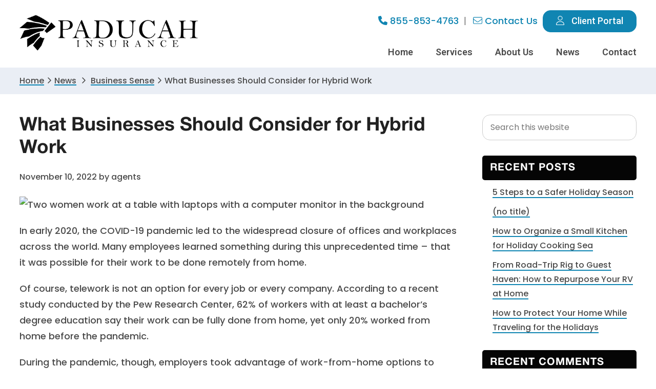

--- FILE ---
content_type: text/html; charset=UTF-8
request_url: https://paducahinsurance.com/what-businesses-should-consider-for-hybrid-work-2/
body_size: 27653
content:
<!DOCTYPE html>
<html lang="en-US">
<head >
<meta charset="UTF-8" />
<meta name="viewport" content="width=device-width, initial-scale=1" />

	<!-- <script type="text/javascript">
  WebFontConfig = {
    google: { families: [ 'Chonburi','Hind:400,500,600','Open+Sans:400,600,700' ] }
  };
  (function() {
    var wf = document.createElement('script');
    wf.src = ('https:' == document.location.protocol ? 'https' : 'http') +
      '://ajax.googleapis.com/ajax/libs/webfont/1.5.18/webfont.js';
    wf.type = 'text/javascript';
    wf.async = 'true';
    var s = document.getElementsByTagName('script')[0];
    s.parentNode.insertBefore(wf, s);
  })(); </script> -->

	<meta name='robots' content='index, follow, max-image-preview:large, max-snippet:-1, max-video-preview:-1' />

	<!-- This site is optimized with the Yoast SEO plugin v26.7 - https://yoast.com/wordpress/plugins/seo/ -->
	<title>What Businesses Should Consider for Hybrid Work - Paducah Insurance</title>
<link data-rocket-preload as="style" href="https://fonts.googleapis.com/css?family=Lora%3A400%2C400i%2C500%2C500i%2C600%2C600i%2C700%2C700i%7CRoboto%3A100%2C100i%2C200%2C200i%2C300%2C300i%2C400%2C400i%2C500%2C500i%2C600%2C600i%2C700%2C700i%2C800%2C800i%2C900%2C900i%7CPoppins%3A100%2C200%2C300%2C400%2C500%2C600%2C700%2C800%2C900&#038;display=swap" rel="preload">
<link href="https://fonts.googleapis.com/css?family=Lora%3A400%2C400i%2C500%2C500i%2C600%2C600i%2C700%2C700i%7CRoboto%3A100%2C100i%2C200%2C200i%2C300%2C300i%2C400%2C400i%2C500%2C500i%2C600%2C600i%2C700%2C700i%2C800%2C800i%2C900%2C900i%7CPoppins%3A100%2C200%2C300%2C400%2C500%2C600%2C700%2C800%2C900&#038;display=swap" media="print" onload="this.media=&#039;all&#039;" rel="stylesheet">
<noscript data-wpr-hosted-gf-parameters=""><link rel="stylesheet" href="https://fonts.googleapis.com/css?family=Lora%3A400%2C400i%2C500%2C500i%2C600%2C600i%2C700%2C700i%7CRoboto%3A100%2C100i%2C200%2C200i%2C300%2C300i%2C400%2C400i%2C500%2C500i%2C600%2C600i%2C700%2C700i%2C800%2C800i%2C900%2C900i%7CPoppins%3A100%2C200%2C300%2C400%2C500%2C600%2C700%2C800%2C900&#038;display=swap"></noscript>
	<link rel="canonical" href="https://paducahinsurance.com/what-businesses-should-consider-for-hybrid-work-2/" />
	<meta property="og:locale" content="en_US" />
	<meta property="og:type" content="article" />
	<meta property="og:title" content="What Businesses Should Consider for Hybrid Work - Paducah Insurance" />
	<meta property="og:description" content="While hybrid work doesn’t make sense for every business, it might make sense for yours. Here’s what to consider from an insurance aspect if your employees are working hybrid schedules." />
	<meta property="og:url" content="https://paducahinsurance.com/what-businesses-should-consider-for-hybrid-work-2/" />
	<meta property="og:site_name" content="Paducah Insurance" />
	<meta property="article:published_time" content="2022-11-11T05:00:00+00:00" />
	<meta property="og:image" content="https://paducahinsurance.com/wp-content/uploads/2024/12/paducah-logo-e1733977330926.png" />
	<meta property="og:image:width" content="1010" />
	<meta property="og:image:height" content="203" />
	<meta property="og:image:type" content="image/png" />
	<meta name="author" content="agents" />
	<meta name="twitter:card" content="summary_large_image" />
	<meta name="twitter:label1" content="Written by" />
	<meta name="twitter:data1" content="agents" />
	<meta name="twitter:label2" content="Est. reading time" />
	<meta name="twitter:data2" content="7 minutes" />
	<script type="application/ld+json" class="yoast-schema-graph">{"@context":"https://schema.org","@graph":[{"@type":"Article","@id":"https://paducahinsurance.com/what-businesses-should-consider-for-hybrid-work-2/#article","isPartOf":{"@id":"https://paducahinsurance.com/what-businesses-should-consider-for-hybrid-work-2/"},"author":{"name":"agents","@id":"https://paducahinsurance.com/#/schema/person/b65eedf9dd51385c5846ff971b28cb53"},"headline":"What Businesses Should Consider for Hybrid Work","datePublished":"2022-11-11T05:00:00+00:00","mainEntityOfPage":{"@id":"https://paducahinsurance.com/what-businesses-should-consider-for-hybrid-work-2/"},"wordCount":1378,"articleSection":["Business Sense","News"],"inLanguage":"en-US"},{"@type":"WebPage","@id":"https://paducahinsurance.com/what-businesses-should-consider-for-hybrid-work-2/","url":"https://paducahinsurance.com/what-businesses-should-consider-for-hybrid-work-2/","name":"What Businesses Should Consider for Hybrid Work - Paducah Insurance","isPartOf":{"@id":"https://paducahinsurance.com/#website"},"datePublished":"2022-11-11T05:00:00+00:00","author":{"@id":"https://paducahinsurance.com/#/schema/person/b65eedf9dd51385c5846ff971b28cb53"},"breadcrumb":{"@id":"https://paducahinsurance.com/what-businesses-should-consider-for-hybrid-work-2/#breadcrumb"},"inLanguage":"en-US","potentialAction":[{"@type":"ReadAction","target":["https://paducahinsurance.com/what-businesses-should-consider-for-hybrid-work-2/"]}]},{"@type":"BreadcrumbList","@id":"https://paducahinsurance.com/what-businesses-should-consider-for-hybrid-work-2/#breadcrumb","itemListElement":[{"@type":"ListItem","position":1,"name":"Home","item":"https://paducahinsurance.com/"},{"@type":"ListItem","position":2,"name":"What Businesses Should Consider for Hybrid Work"}]},{"@type":"WebSite","@id":"https://paducahinsurance.com/#website","url":"https://paducahinsurance.com/","name":"Paducah Insurance","description":"Paducah Insurance","potentialAction":[{"@type":"SearchAction","target":{"@type":"EntryPoint","urlTemplate":"https://paducahinsurance.com/?s={search_term_string}"},"query-input":{"@type":"PropertyValueSpecification","valueRequired":true,"valueName":"search_term_string"}}],"inLanguage":"en-US"},{"@type":"Person","@id":"https://paducahinsurance.com/#/schema/person/b65eedf9dd51385c5846ff971b28cb53","name":"agents","image":{"@type":"ImageObject","inLanguage":"en-US","@id":"https://paducahinsurance.com/#/schema/person/image/","url":"https://secure.gravatar.com/avatar/7958daa8e7a6b6a250ad1b0ec74c85d70395d52258df9b2cede22f39d0fab53a?s=96&d=mm&r=g","contentUrl":"https://secure.gravatar.com/avatar/7958daa8e7a6b6a250ad1b0ec74c85d70395d52258df9b2cede22f39d0fab53a?s=96&d=mm&r=g","caption":"agents"},"sameAs":["https://www.erieinsurance.com/blog/agents"]}]}</script>
	<!-- / Yoast SEO plugin. -->


<link rel='dns-prefetch' href='//fonts.googleapis.com' />
<link href='https://fonts.gstatic.com' crossorigin rel='preconnect' />
<link rel="alternate" type="application/rss+xml" title="Paducah Insurance &raquo; Feed" href="https://paducahinsurance.com/feed/" />
<link rel="alternate" type="application/rss+xml" title="Paducah Insurance &raquo; Comments Feed" href="https://paducahinsurance.com/comments/feed/" />
<link rel="alternate" title="oEmbed (JSON)" type="application/json+oembed" href="https://paducahinsurance.com/wp-json/oembed/1.0/embed?url=https%3A%2F%2Fpaducahinsurance.com%2Fwhat-businesses-should-consider-for-hybrid-work-2%2F" />
<link rel="alternate" title="oEmbed (XML)" type="text/xml+oembed" href="https://paducahinsurance.com/wp-json/oembed/1.0/embed?url=https%3A%2F%2Fpaducahinsurance.com%2Fwhat-businesses-should-consider-for-hybrid-work-2%2F&#038;format=xml" />
		<!-- This site uses the Google Analytics by MonsterInsights plugin v9.11.1 - Using Analytics tracking - https://www.monsterinsights.com/ -->
							<script src="//www.googletagmanager.com/gtag/js?id=G-8JHLETPEPS"  data-cfasync="false" data-wpfc-render="false" type="text/javascript" async></script>
			<script data-cfasync="false" data-wpfc-render="false" type="text/javascript">
				var mi_version = '9.11.1';
				var mi_track_user = true;
				var mi_no_track_reason = '';
								var MonsterInsightsDefaultLocations = {"page_location":"https:\/\/paducahinsurance.com\/what-businesses-should-consider-for-hybrid-work-2\/"};
								MonsterInsightsDefaultLocations.page_location = window.location.href;
								if ( typeof MonsterInsightsPrivacyGuardFilter === 'function' ) {
					var MonsterInsightsLocations = (typeof MonsterInsightsExcludeQuery === 'object') ? MonsterInsightsPrivacyGuardFilter( MonsterInsightsExcludeQuery ) : MonsterInsightsPrivacyGuardFilter( MonsterInsightsDefaultLocations );
				} else {
					var MonsterInsightsLocations = (typeof MonsterInsightsExcludeQuery === 'object') ? MonsterInsightsExcludeQuery : MonsterInsightsDefaultLocations;
				}

								var disableStrs = [
										'ga-disable-G-8JHLETPEPS',
									];

				/* Function to detect opted out users */
				function __gtagTrackerIsOptedOut() {
					for (var index = 0; index < disableStrs.length; index++) {
						if (document.cookie.indexOf(disableStrs[index] + '=true') > -1) {
							return true;
						}
					}

					return false;
				}

				/* Disable tracking if the opt-out cookie exists. */
				if (__gtagTrackerIsOptedOut()) {
					for (var index = 0; index < disableStrs.length; index++) {
						window[disableStrs[index]] = true;
					}
				}

				/* Opt-out function */
				function __gtagTrackerOptout() {
					for (var index = 0; index < disableStrs.length; index++) {
						document.cookie = disableStrs[index] + '=true; expires=Thu, 31 Dec 2099 23:59:59 UTC; path=/';
						window[disableStrs[index]] = true;
					}
				}

				if ('undefined' === typeof gaOptout) {
					function gaOptout() {
						__gtagTrackerOptout();
					}
				}
								window.dataLayer = window.dataLayer || [];

				window.MonsterInsightsDualTracker = {
					helpers: {},
					trackers: {},
				};
				if (mi_track_user) {
					function __gtagDataLayer() {
						dataLayer.push(arguments);
					}

					function __gtagTracker(type, name, parameters) {
						if (!parameters) {
							parameters = {};
						}

						if (parameters.send_to) {
							__gtagDataLayer.apply(null, arguments);
							return;
						}

						if (type === 'event') {
														parameters.send_to = monsterinsights_frontend.v4_id;
							var hookName = name;
							if (typeof parameters['event_category'] !== 'undefined') {
								hookName = parameters['event_category'] + ':' + name;
							}

							if (typeof MonsterInsightsDualTracker.trackers[hookName] !== 'undefined') {
								MonsterInsightsDualTracker.trackers[hookName](parameters);
							} else {
								__gtagDataLayer('event', name, parameters);
							}
							
						} else {
							__gtagDataLayer.apply(null, arguments);
						}
					}

					__gtagTracker('js', new Date());
					__gtagTracker('set', {
						'developer_id.dZGIzZG': true,
											});
					if ( MonsterInsightsLocations.page_location ) {
						__gtagTracker('set', MonsterInsightsLocations);
					}
										__gtagTracker('config', 'G-8JHLETPEPS', {"forceSSL":"true"} );
										window.gtag = __gtagTracker;										(function () {
						/* https://developers.google.com/analytics/devguides/collection/analyticsjs/ */
						/* ga and __gaTracker compatibility shim. */
						var noopfn = function () {
							return null;
						};
						var newtracker = function () {
							return new Tracker();
						};
						var Tracker = function () {
							return null;
						};
						var p = Tracker.prototype;
						p.get = noopfn;
						p.set = noopfn;
						p.send = function () {
							var args = Array.prototype.slice.call(arguments);
							args.unshift('send');
							__gaTracker.apply(null, args);
						};
						var __gaTracker = function () {
							var len = arguments.length;
							if (len === 0) {
								return;
							}
							var f = arguments[len - 1];
							if (typeof f !== 'object' || f === null || typeof f.hitCallback !== 'function') {
								if ('send' === arguments[0]) {
									var hitConverted, hitObject = false, action;
									if ('event' === arguments[1]) {
										if ('undefined' !== typeof arguments[3]) {
											hitObject = {
												'eventAction': arguments[3],
												'eventCategory': arguments[2],
												'eventLabel': arguments[4],
												'value': arguments[5] ? arguments[5] : 1,
											}
										}
									}
									if ('pageview' === arguments[1]) {
										if ('undefined' !== typeof arguments[2]) {
											hitObject = {
												'eventAction': 'page_view',
												'page_path': arguments[2],
											}
										}
									}
									if (typeof arguments[2] === 'object') {
										hitObject = arguments[2];
									}
									if (typeof arguments[5] === 'object') {
										Object.assign(hitObject, arguments[5]);
									}
									if ('undefined' !== typeof arguments[1].hitType) {
										hitObject = arguments[1];
										if ('pageview' === hitObject.hitType) {
											hitObject.eventAction = 'page_view';
										}
									}
									if (hitObject) {
										action = 'timing' === arguments[1].hitType ? 'timing_complete' : hitObject.eventAction;
										hitConverted = mapArgs(hitObject);
										__gtagTracker('event', action, hitConverted);
									}
								}
								return;
							}

							function mapArgs(args) {
								var arg, hit = {};
								var gaMap = {
									'eventCategory': 'event_category',
									'eventAction': 'event_action',
									'eventLabel': 'event_label',
									'eventValue': 'event_value',
									'nonInteraction': 'non_interaction',
									'timingCategory': 'event_category',
									'timingVar': 'name',
									'timingValue': 'value',
									'timingLabel': 'event_label',
									'page': 'page_path',
									'location': 'page_location',
									'title': 'page_title',
									'referrer' : 'page_referrer',
								};
								for (arg in args) {
																		if (!(!args.hasOwnProperty(arg) || !gaMap.hasOwnProperty(arg))) {
										hit[gaMap[arg]] = args[arg];
									} else {
										hit[arg] = args[arg];
									}
								}
								return hit;
							}

							try {
								f.hitCallback();
							} catch (ex) {
							}
						};
						__gaTracker.create = newtracker;
						__gaTracker.getByName = newtracker;
						__gaTracker.getAll = function () {
							return [];
						};
						__gaTracker.remove = noopfn;
						__gaTracker.loaded = true;
						window['__gaTracker'] = __gaTracker;
					})();
									} else {
										console.log("");
					(function () {
						function __gtagTracker() {
							return null;
						}

						window['__gtagTracker'] = __gtagTracker;
						window['gtag'] = __gtagTracker;
					})();
									}
			</script>
							<!-- / Google Analytics by MonsterInsights -->
		<style id='wp-img-auto-sizes-contain-inline-css' type='text/css'>
img:is([sizes=auto i],[sizes^="auto," i]){contain-intrinsic-size:3000px 1500px}
/*# sourceURL=wp-img-auto-sizes-contain-inline-css */
</style>
<link data-minify="1" rel='stylesheet' id='wpra-lightbox-css' href='https://paducahinsurance.com/wp-content/cache/min/1/wp-content/plugins/wp-rss-aggregator/core/css/jquery-colorbox.css?ver=1766157601' type='text/css' media='all' />
<link data-minify="1" rel='stylesheet' id='hjs-blocks-css' href='https://paducahinsurance.com/wp-content/cache/min/1/wp-content/themes/hjs-blocks/style.css?ver=1766157602' type='text/css' media='all' />
<style id='wp-emoji-styles-inline-css' type='text/css'>

	img.wp-smiley, img.emoji {
		display: inline !important;
		border: none !important;
		box-shadow: none !important;
		height: 1em !important;
		width: 1em !important;
		margin: 0 0.07em !important;
		vertical-align: -0.1em !important;
		background: none !important;
		padding: 0 !important;
	}
/*# sourceURL=wp-emoji-styles-inline-css */
</style>
<style id='wp-block-library-inline-css' type='text/css'>
:root{--wp-block-synced-color:#7a00df;--wp-block-synced-color--rgb:122,0,223;--wp-bound-block-color:var(--wp-block-synced-color);--wp-editor-canvas-background:#ddd;--wp-admin-theme-color:#007cba;--wp-admin-theme-color--rgb:0,124,186;--wp-admin-theme-color-darker-10:#006ba1;--wp-admin-theme-color-darker-10--rgb:0,107,160.5;--wp-admin-theme-color-darker-20:#005a87;--wp-admin-theme-color-darker-20--rgb:0,90,135;--wp-admin-border-width-focus:2px}@media (min-resolution:192dpi){:root{--wp-admin-border-width-focus:1.5px}}.wp-element-button{cursor:pointer}:root .has-very-light-gray-background-color{background-color:#eee}:root .has-very-dark-gray-background-color{background-color:#313131}:root .has-very-light-gray-color{color:#eee}:root .has-very-dark-gray-color{color:#313131}:root .has-vivid-green-cyan-to-vivid-cyan-blue-gradient-background{background:linear-gradient(135deg,#00d084,#0693e3)}:root .has-purple-crush-gradient-background{background:linear-gradient(135deg,#34e2e4,#4721fb 50%,#ab1dfe)}:root .has-hazy-dawn-gradient-background{background:linear-gradient(135deg,#faaca8,#dad0ec)}:root .has-subdued-olive-gradient-background{background:linear-gradient(135deg,#fafae1,#67a671)}:root .has-atomic-cream-gradient-background{background:linear-gradient(135deg,#fdd79a,#004a59)}:root .has-nightshade-gradient-background{background:linear-gradient(135deg,#330968,#31cdcf)}:root .has-midnight-gradient-background{background:linear-gradient(135deg,#020381,#2874fc)}:root{--wp--preset--font-size--normal:16px;--wp--preset--font-size--huge:42px}.has-regular-font-size{font-size:1em}.has-larger-font-size{font-size:2.625em}.has-normal-font-size{font-size:var(--wp--preset--font-size--normal)}.has-huge-font-size{font-size:var(--wp--preset--font-size--huge)}.has-text-align-center{text-align:center}.has-text-align-left{text-align:left}.has-text-align-right{text-align:right}.has-fit-text{white-space:nowrap!important}#end-resizable-editor-section{display:none}.aligncenter{clear:both}.items-justified-left{justify-content:flex-start}.items-justified-center{justify-content:center}.items-justified-right{justify-content:flex-end}.items-justified-space-between{justify-content:space-between}.screen-reader-text{border:0;clip-path:inset(50%);height:1px;margin:-1px;overflow:hidden;padding:0;position:absolute;width:1px;word-wrap:normal!important}.screen-reader-text:focus{background-color:#ddd;clip-path:none;color:#444;display:block;font-size:1em;height:auto;left:5px;line-height:normal;padding:15px 23px 14px;text-decoration:none;top:5px;width:auto;z-index:100000}html :where(.has-border-color){border-style:solid}html :where([style*=border-top-color]){border-top-style:solid}html :where([style*=border-right-color]){border-right-style:solid}html :where([style*=border-bottom-color]){border-bottom-style:solid}html :where([style*=border-left-color]){border-left-style:solid}html :where([style*=border-width]){border-style:solid}html :where([style*=border-top-width]){border-top-style:solid}html :where([style*=border-right-width]){border-right-style:solid}html :where([style*=border-bottom-width]){border-bottom-style:solid}html :where([style*=border-left-width]){border-left-style:solid}html :where(img[class*=wp-image-]){height:auto;max-width:100%}:where(figure){margin:0 0 1em}html :where(.is-position-sticky){--wp-admin--admin-bar--position-offset:var(--wp-admin--admin-bar--height,0px)}@media screen and (max-width:600px){html :where(.is-position-sticky){--wp-admin--admin-bar--position-offset:0px}}

/*# sourceURL=wp-block-library-inline-css */
</style><style id='global-styles-inline-css' type='text/css'>
:root{--wp--preset--aspect-ratio--square: 1;--wp--preset--aspect-ratio--4-3: 4/3;--wp--preset--aspect-ratio--3-4: 3/4;--wp--preset--aspect-ratio--3-2: 3/2;--wp--preset--aspect-ratio--2-3: 2/3;--wp--preset--aspect-ratio--16-9: 16/9;--wp--preset--aspect-ratio--9-16: 9/16;--wp--preset--color--black: #000000;--wp--preset--color--cyan-bluish-gray: #abb8c3;--wp--preset--color--white: #ffffff;--wp--preset--color--pale-pink: #f78da7;--wp--preset--color--vivid-red: #cf2e2e;--wp--preset--color--luminous-vivid-orange: #ff6900;--wp--preset--color--luminous-vivid-amber: #fcb900;--wp--preset--color--light-green-cyan: #7bdcb5;--wp--preset--color--vivid-green-cyan: #00d084;--wp--preset--color--pale-cyan-blue: #8ed1fc;--wp--preset--color--vivid-cyan-blue: #0693e3;--wp--preset--color--vivid-purple: #9b51e0;--wp--preset--gradient--vivid-cyan-blue-to-vivid-purple: linear-gradient(135deg,rgb(6,147,227) 0%,rgb(155,81,224) 100%);--wp--preset--gradient--light-green-cyan-to-vivid-green-cyan: linear-gradient(135deg,rgb(122,220,180) 0%,rgb(0,208,130) 100%);--wp--preset--gradient--luminous-vivid-amber-to-luminous-vivid-orange: linear-gradient(135deg,rgb(252,185,0) 0%,rgb(255,105,0) 100%);--wp--preset--gradient--luminous-vivid-orange-to-vivid-red: linear-gradient(135deg,rgb(255,105,0) 0%,rgb(207,46,46) 100%);--wp--preset--gradient--very-light-gray-to-cyan-bluish-gray: linear-gradient(135deg,rgb(238,238,238) 0%,rgb(169,184,195) 100%);--wp--preset--gradient--cool-to-warm-spectrum: linear-gradient(135deg,rgb(74,234,220) 0%,rgb(151,120,209) 20%,rgb(207,42,186) 40%,rgb(238,44,130) 60%,rgb(251,105,98) 80%,rgb(254,248,76) 100%);--wp--preset--gradient--blush-light-purple: linear-gradient(135deg,rgb(255,206,236) 0%,rgb(152,150,240) 100%);--wp--preset--gradient--blush-bordeaux: linear-gradient(135deg,rgb(254,205,165) 0%,rgb(254,45,45) 50%,rgb(107,0,62) 100%);--wp--preset--gradient--luminous-dusk: linear-gradient(135deg,rgb(255,203,112) 0%,rgb(199,81,192) 50%,rgb(65,88,208) 100%);--wp--preset--gradient--pale-ocean: linear-gradient(135deg,rgb(255,245,203) 0%,rgb(182,227,212) 50%,rgb(51,167,181) 100%);--wp--preset--gradient--electric-grass: linear-gradient(135deg,rgb(202,248,128) 0%,rgb(113,206,126) 100%);--wp--preset--gradient--midnight: linear-gradient(135deg,rgb(2,3,129) 0%,rgb(40,116,252) 100%);--wp--preset--font-size--small: 13px;--wp--preset--font-size--medium: 20px;--wp--preset--font-size--large: 36px;--wp--preset--font-size--x-large: 42px;--wp--preset--spacing--20: 0.44rem;--wp--preset--spacing--30: 0.67rem;--wp--preset--spacing--40: 1rem;--wp--preset--spacing--50: 1.5rem;--wp--preset--spacing--60: 2.25rem;--wp--preset--spacing--70: 3.38rem;--wp--preset--spacing--80: 5.06rem;--wp--preset--shadow--natural: 6px 6px 9px rgba(0, 0, 0, 0.2);--wp--preset--shadow--deep: 12px 12px 50px rgba(0, 0, 0, 0.4);--wp--preset--shadow--sharp: 6px 6px 0px rgba(0, 0, 0, 0.2);--wp--preset--shadow--outlined: 6px 6px 0px -3px rgb(255, 255, 255), 6px 6px rgb(0, 0, 0);--wp--preset--shadow--crisp: 6px 6px 0px rgb(0, 0, 0);}:where(.is-layout-flex){gap: 0.5em;}:where(.is-layout-grid){gap: 0.5em;}body .is-layout-flex{display: flex;}.is-layout-flex{flex-wrap: wrap;align-items: center;}.is-layout-flex > :is(*, div){margin: 0;}body .is-layout-grid{display: grid;}.is-layout-grid > :is(*, div){margin: 0;}:where(.wp-block-columns.is-layout-flex){gap: 2em;}:where(.wp-block-columns.is-layout-grid){gap: 2em;}:where(.wp-block-post-template.is-layout-flex){gap: 1.25em;}:where(.wp-block-post-template.is-layout-grid){gap: 1.25em;}.has-black-color{color: var(--wp--preset--color--black) !important;}.has-cyan-bluish-gray-color{color: var(--wp--preset--color--cyan-bluish-gray) !important;}.has-white-color{color: var(--wp--preset--color--white) !important;}.has-pale-pink-color{color: var(--wp--preset--color--pale-pink) !important;}.has-vivid-red-color{color: var(--wp--preset--color--vivid-red) !important;}.has-luminous-vivid-orange-color{color: var(--wp--preset--color--luminous-vivid-orange) !important;}.has-luminous-vivid-amber-color{color: var(--wp--preset--color--luminous-vivid-amber) !important;}.has-light-green-cyan-color{color: var(--wp--preset--color--light-green-cyan) !important;}.has-vivid-green-cyan-color{color: var(--wp--preset--color--vivid-green-cyan) !important;}.has-pale-cyan-blue-color{color: var(--wp--preset--color--pale-cyan-blue) !important;}.has-vivid-cyan-blue-color{color: var(--wp--preset--color--vivid-cyan-blue) !important;}.has-vivid-purple-color{color: var(--wp--preset--color--vivid-purple) !important;}.has-black-background-color{background-color: var(--wp--preset--color--black) !important;}.has-cyan-bluish-gray-background-color{background-color: var(--wp--preset--color--cyan-bluish-gray) !important;}.has-white-background-color{background-color: var(--wp--preset--color--white) !important;}.has-pale-pink-background-color{background-color: var(--wp--preset--color--pale-pink) !important;}.has-vivid-red-background-color{background-color: var(--wp--preset--color--vivid-red) !important;}.has-luminous-vivid-orange-background-color{background-color: var(--wp--preset--color--luminous-vivid-orange) !important;}.has-luminous-vivid-amber-background-color{background-color: var(--wp--preset--color--luminous-vivid-amber) !important;}.has-light-green-cyan-background-color{background-color: var(--wp--preset--color--light-green-cyan) !important;}.has-vivid-green-cyan-background-color{background-color: var(--wp--preset--color--vivid-green-cyan) !important;}.has-pale-cyan-blue-background-color{background-color: var(--wp--preset--color--pale-cyan-blue) !important;}.has-vivid-cyan-blue-background-color{background-color: var(--wp--preset--color--vivid-cyan-blue) !important;}.has-vivid-purple-background-color{background-color: var(--wp--preset--color--vivid-purple) !important;}.has-black-border-color{border-color: var(--wp--preset--color--black) !important;}.has-cyan-bluish-gray-border-color{border-color: var(--wp--preset--color--cyan-bluish-gray) !important;}.has-white-border-color{border-color: var(--wp--preset--color--white) !important;}.has-pale-pink-border-color{border-color: var(--wp--preset--color--pale-pink) !important;}.has-vivid-red-border-color{border-color: var(--wp--preset--color--vivid-red) !important;}.has-luminous-vivid-orange-border-color{border-color: var(--wp--preset--color--luminous-vivid-orange) !important;}.has-luminous-vivid-amber-border-color{border-color: var(--wp--preset--color--luminous-vivid-amber) !important;}.has-light-green-cyan-border-color{border-color: var(--wp--preset--color--light-green-cyan) !important;}.has-vivid-green-cyan-border-color{border-color: var(--wp--preset--color--vivid-green-cyan) !important;}.has-pale-cyan-blue-border-color{border-color: var(--wp--preset--color--pale-cyan-blue) !important;}.has-vivid-cyan-blue-border-color{border-color: var(--wp--preset--color--vivid-cyan-blue) !important;}.has-vivid-purple-border-color{border-color: var(--wp--preset--color--vivid-purple) !important;}.has-vivid-cyan-blue-to-vivid-purple-gradient-background{background: var(--wp--preset--gradient--vivid-cyan-blue-to-vivid-purple) !important;}.has-light-green-cyan-to-vivid-green-cyan-gradient-background{background: var(--wp--preset--gradient--light-green-cyan-to-vivid-green-cyan) !important;}.has-luminous-vivid-amber-to-luminous-vivid-orange-gradient-background{background: var(--wp--preset--gradient--luminous-vivid-amber-to-luminous-vivid-orange) !important;}.has-luminous-vivid-orange-to-vivid-red-gradient-background{background: var(--wp--preset--gradient--luminous-vivid-orange-to-vivid-red) !important;}.has-very-light-gray-to-cyan-bluish-gray-gradient-background{background: var(--wp--preset--gradient--very-light-gray-to-cyan-bluish-gray) !important;}.has-cool-to-warm-spectrum-gradient-background{background: var(--wp--preset--gradient--cool-to-warm-spectrum) !important;}.has-blush-light-purple-gradient-background{background: var(--wp--preset--gradient--blush-light-purple) !important;}.has-blush-bordeaux-gradient-background{background: var(--wp--preset--gradient--blush-bordeaux) !important;}.has-luminous-dusk-gradient-background{background: var(--wp--preset--gradient--luminous-dusk) !important;}.has-pale-ocean-gradient-background{background: var(--wp--preset--gradient--pale-ocean) !important;}.has-electric-grass-gradient-background{background: var(--wp--preset--gradient--electric-grass) !important;}.has-midnight-gradient-background{background: var(--wp--preset--gradient--midnight) !important;}.has-small-font-size{font-size: var(--wp--preset--font-size--small) !important;}.has-medium-font-size{font-size: var(--wp--preset--font-size--medium) !important;}.has-large-font-size{font-size: var(--wp--preset--font-size--large) !important;}.has-x-large-font-size{font-size: var(--wp--preset--font-size--x-large) !important;}
/*# sourceURL=global-styles-inline-css */
</style>

<style id='classic-theme-styles-inline-css' type='text/css'>
/*! This file is auto-generated */
.wp-block-button__link{color:#fff;background-color:#32373c;border-radius:9999px;box-shadow:none;text-decoration:none;padding:calc(.667em + 2px) calc(1.333em + 2px);font-size:1.125em}.wp-block-file__button{background:#32373c;color:#fff;text-decoration:none}
/*# sourceURL=/wp-includes/css/classic-themes.min.css */
</style>
<link rel='stylesheet' id='wp-components-css' href='https://paducahinsurance.com/wp-includes/css/dist/components/style.min.css' type='text/css' media='all' />
<link rel='stylesheet' id='wp-preferences-css' href='https://paducahinsurance.com/wp-includes/css/dist/preferences/style.min.css' type='text/css' media='all' />
<link rel='stylesheet' id='wp-block-editor-css' href='https://paducahinsurance.com/wp-includes/css/dist/block-editor/style.min.css' type='text/css' media='all' />
<link data-minify="1" rel='stylesheet' id='popup-maker-block-library-style-css' href='https://paducahinsurance.com/wp-content/cache/min/1/wp-content/plugins/popup-maker/dist/packages/block-library-style.css?ver=1766157602' type='text/css' media='all' />
<link data-minify="1" rel='stylesheet' id='hjs_mobile_menu_css-css' href='https://paducahinsurance.com/wp-content/cache/min/1/wp-content/plugins/hjs-mobile-menu/css/hjs-mobile-menu.css?ver=1766157602' type='text/css' media='all' />
<link data-minify="1" rel='stylesheet' id='wpsm_ac-font-awesome-front-css' href='https://paducahinsurance.com/wp-content/cache/min/1/wp-content/plugins/responsive-accordion-and-collapse/css/font-awesome/css/font-awesome.min.css?ver=1766157602' type='text/css' media='all' />
<link data-minify="1" rel='stylesheet' id='wpsm_ac_bootstrap-front-css' href='https://paducahinsurance.com/wp-content/cache/min/1/wp-content/plugins/responsive-accordion-and-collapse/css/bootstrap-front.css?ver=1766157602' type='text/css' media='all' />
<link data-minify="1" rel='stylesheet' id='hjs-blocks-gutenberg-css' href='https://paducahinsurance.com/wp-content/cache/min/1/wp-content/themes/hjs-blocks/lib/gutenberg/front-end.css?ver=1766157602' type='text/css' media='all' />
<link data-minify="1" rel='stylesheet' id='popup-maker-site-css' href='https://paducahinsurance.com/wp-content/cache/min/1/wp-content/uploads/pum/pum-site-styles.css?ver=1766157602' type='text/css' media='all' />

<link data-minify="1" rel='stylesheet' id='magnific-css' href='https://paducahinsurance.com/wp-content/cache/min/1/wp-content/themes/hjs-blocks/js/magnific/magnific-popup.css?ver=1766157602' type='text/css' media='all' />
<link data-minify="1" rel='stylesheet' id='hjs-slick-css' href='https://paducahinsurance.com/wp-content/cache/min/1/wp-content/themes/hjs-blocks/js/slick/slick.css?ver=1766157602' type='text/css' media='all' />
<link data-minify="1" rel='stylesheet' id='hjs-block-sections-css' href='https://paducahinsurance.com/wp-content/cache/min/1/wp-content/themes/hjs-blocks/css/hjs-blocks.css?ver=1766157602' type='text/css' media='all' />
<link data-minify="1" rel='stylesheet' id='dashicons-css' href='https://paducahinsurance.com/wp-content/cache/min/1/wp-includes/css/dashicons.min.css?ver=1766157602' type='text/css' media='all' />
<link data-minify="1" rel='stylesheet' id='hjs-ihomefinder-css' href='https://paducahinsurance.com/wp-content/cache/min/1/wp-content/themes/hjs-blocks/css/hjs-ihomefinder.css?ver=1766157602' type='text/css' media='all' />
<link data-minify="1" rel='stylesheet' id='hjs-woocommerce-css' href='https://paducahinsurance.com/wp-content/cache/min/1/wp-content/themes/hjs-blocks/css/hjs-woocommerce.css?ver=1766157602' type='text/css' media='all' />
<link data-minify="1" rel='stylesheet' id='aos-css' href='https://paducahinsurance.com/wp-content/cache/min/1/wp-content/themes/hjs-blocks/css/aos.css?ver=1766157602' type='text/css' media='all' />
<script type="text/javascript" src="https://paducahinsurance.com/wp-content/plugins/google-analytics-for-wordpress/assets/js/frontend-gtag.min.js?ver=9.11.1" id="monsterinsights-frontend-script-js" async="async" data-wp-strategy="async"></script>
<script data-cfasync="false" data-wpfc-render="false" type="text/javascript" id='monsterinsights-frontend-script-js-extra'>/* <![CDATA[ */
var monsterinsights_frontend = {"js_events_tracking":"true","download_extensions":"doc,pdf,ppt,zip,xls,docx,pptx,xlsx","inbound_paths":"[]","home_url":"https:\/\/paducahinsurance.com","hash_tracking":"false","v4_id":"G-8JHLETPEPS"};/* ]]> */
</script>
<script type="text/javascript" src="https://paducahinsurance.com/wp-includes/js/jquery/jquery.min.js?ver=3.7.1" id="jquery-core-js"></script>
<script type="text/javascript" src="https://paducahinsurance.com/wp-includes/js/jquery/jquery-migrate.min.js?ver=3.4.1" id="jquery-migrate-js"></script>
<script data-minify="1" type="text/javascript" src="https://paducahinsurance.com/wp-content/cache/min/1/wp-content/plugins/hjs-mobile-menu/js/hjs-mobile-menu.js?ver=1766157602" id="hjs_mobile_menu_js-js"></script>
<script type="text/javascript" src="https://paducahinsurance.com/wp-content/themes/hjs-blocks/js/magnific/jquery.magnific-popup.min.js" id="magnific-js"></script>
<script type="text/javascript" src="https://paducahinsurance.com/wp-content/themes/hjs-blocks/js/slick/slick.min.js" id="hjs-slick-js"></script>
<script data-minify="1" type="text/javascript" src="https://paducahinsurance.com/wp-content/cache/min/1/wp-content/themes/hjs-blocks/js/custom.js?ver=1766157602" id="custom-js"></script>
<script data-minify="1" type="text/javascript" src="https://paducahinsurance.com/wp-content/cache/min/1/wp-content/themes/hjs-blocks/js/scroll-to-custom.js?ver=1766157602" id="scroll-to-custom-js"></script>
<link rel="https://api.w.org/" href="https://paducahinsurance.com/wp-json/" /><link rel="alternate" title="JSON" type="application/json" href="https://paducahinsurance.com/wp-json/wp/v2/posts/4670" /><link rel="EditURI" type="application/rsd+xml" title="RSD" href="https://paducahinsurance.com/xmlrpc.php?rsd" />
<link rel='shortlink' href='https://paducahinsurance.com/?p=4670' />
    <style>
        :root {
          --hjs-mobile-menu-button-bg-color: #1085b2;
          --hjs-mobile-menu-button-text-color: #ffffff;
          --hjs-mobile-menu-button-border-radius: 15px;
          --hjs-mobile-menu-container-bg-color: #050505;
          --hjs-mobile-menu-item-text-color: #ffffff;
          --hjs-mobile-menu-item-hover-bg-color: #1085b2;
          --hjs-mobile-menu-item-hover-text-color: #ffffff;
        }
</style>
<script type="text/javascript">//<![CDATA[
  function external_links_in_new_windows_loop() {
    if (!document.links) {
      document.links = document.getElementsByTagName('a');
    }
    var change_link = false;
    var force = '';
    var ignore = '';

    for (var t=0; t<document.links.length; t++) {
      var all_links = document.links[t];
      change_link = false;
      
      if(document.links[t].hasAttribute('onClick') == false) {
        // forced if the address starts with http (or also https), but does not link to the current domain
        if(all_links.href.search(/^http/) != -1 && all_links.href.search('paducahinsurance.com') == -1 && all_links.href.search(/^#/) == -1) {
          // console.log('Changed ' + all_links.href);
          change_link = true;
        }
          
        if(force != '' && all_links.href.search(force) != -1) {
          // forced
          // console.log('force ' + all_links.href);
          change_link = true;
        }
        
        if(ignore != '' && all_links.href.search(ignore) != -1) {
          // console.log('ignore ' + all_links.href);
          // ignored
          change_link = false;
        }

        if(change_link == true) {
          // console.log('Changed ' + all_links.href);
          document.links[t].setAttribute('onClick', 'javascript:window.open(\'' + all_links.href.replace(/'/g, '') + '\', \'_blank\', \'noopener\'); return false;');
          document.links[t].removeAttribute('target');
        }
      }
    }
  }
  
  // Load
  function external_links_in_new_windows_load(func)
  {  
    var oldonload = window.onload;
    if (typeof window.onload != 'function'){
      window.onload = func;
    } else {
      window.onload = function(){
        oldonload();
        func();
      }
    }
  }

  external_links_in_new_windows_load(external_links_in_new_windows_loop);
  //]]></script>

<style type='text/css'>.rp4wp-related-posts ul{width:100%;padding:0;margin:0;float:left;}
.rp4wp-related-posts ul>li{list-style:none;padding:0;margin:0;padding-bottom:20px;clear:both;}
.rp4wp-related-posts ul>li>p{margin:0;padding:0;}
.rp4wp-related-post-image{width:35%;padding-right:25px;-moz-box-sizing:border-box;-webkit-box-sizing:border-box;box-sizing:border-box;float:left;}</style>
<link rel="pingback" href="https://paducahinsurance.com/xmlrpc.php" />
		<!-- <script>
			FontAwesomeConfig = { searchPseudoElements: true };
		</script> -->

		<!-- <script src="https://kit.fontawesome.com/c93486d4f9.js"></script> -->
		<!-- <script src="https://kit.fontawesome.com/1889b999aa.js" crossorigin="anonymous"></script> -->

			<script>
		var hjs_include_tables_class = '';
		var hjs_include_tables_id = '';
		var hjs_exclude_tables_class = '';
		var hjs_exclude_tables_id  = '';
	</script>
	<style>
		@media only screen and (max-width: 1024px) {
			table.hjs-responsive thead {
				display: none;
			}
			table.hjs-responsive tr {
			    display: block;
			    border-bottom: 1px solid #000;
				margin-bottom: 5px;
			}
			table.hjs-responsive tr td:first-child {
				background: #333;
				color: #fff;
			}
			table.hjs-responsive tr td {
				display: block;
				border-bottom-width: 0;
				border-top-width: 1px;
			}
			table.hjs-responsive tr td:before {
			    content: attr(data-col-title);
			    content: attr(data-col-title)': ';
			    display: inline-block;
			    font-weight: 600;
			    margin-right: 10px;
			}
			table.hjs-responsive tr td[data-col-title='']:before {
			    display: none;
			}
		}
	</style>

<!-- Meta Pixel Code -->
<script type='text/javascript'>
!function(f,b,e,v,n,t,s){if(f.fbq)return;n=f.fbq=function(){n.callMethod?
n.callMethod.apply(n,arguments):n.queue.push(arguments)};if(!f._fbq)f._fbq=n;
n.push=n;n.loaded=!0;n.version='2.0';n.queue=[];t=b.createElement(e);t.async=!0;
t.src=v;s=b.getElementsByTagName(e)[0];s.parentNode.insertBefore(t,s)}(window,
document,'script','https://connect.facebook.net/en_US/fbevents.js');
</script>
<!-- End Meta Pixel Code -->
<script type='text/javascript'>var url = window.location.origin + '?ob=open-bridge';
            fbq('set', 'openbridge', '346445756165556', url);
fbq('init', '346445756165556', {}, {
    "agent": "wordpress-6.9-4.1.5"
})</script><script type='text/javascript'>
    fbq('track', 'PageView', []);
  </script><style type="text/css">.recentcomments a{display:inline !important;padding:0 !important;margin:0 !important;}</style><link rel="icon" href="https://paducahinsurance.com/wp-content/uploads/2019/03/cropped-favicon-32x32.png" sizes="32x32" />
<link rel="icon" href="https://paducahinsurance.com/wp-content/uploads/2019/03/cropped-favicon-192x192.png" sizes="192x192" />
<link rel="apple-touch-icon" href="https://paducahinsurance.com/wp-content/uploads/2019/03/cropped-favicon-180x180.png" />
<meta name="msapplication-TileImage" content="https://paducahinsurance.com/wp-content/uploads/2019/03/cropped-favicon-270x270.png" />
<noscript><style id="rocket-lazyload-nojs-css">.rll-youtube-player, [data-lazy-src]{display:none !important;}</style></noscript><meta name="generator" content="WP Rocket 3.20.3" data-wpr-features="wpr_minify_js wpr_lazyload_images wpr_lazyload_iframes wpr_image_dimensions wpr_minify_css wpr_preload_links wpr_desktop" /></head>
<body class="wp-singular post-template-default single single-post postid-4670 single-format-standard wp-embed-responsive wp-theme-genesis wp-child-theme-hjs-blocks content-sidebar genesis-breadcrumbs-visible genesis-footer-widgets-hidden has-no-blocks">
<!-- Meta Pixel Code -->
<noscript>
<img height="1" width="1" style="display:none" alt="fbpx"
src="https://www.facebook.com/tr?id=346445756165556&ev=PageView&noscript=1" />
</noscript>
<!-- End Meta Pixel Code -->

	<!-- <script>document.body.className += ' fade-out';</script> -->
	<div data-rocket-location-hash="0618d851ce5ae792f527e16bbc8f30f9" class="site-container"><ul class="genesis-skip-link"><li><a href="#genesis-nav-primary" class="screen-reader-shortcut"> Skip to primary navigation</a></li><li><a href="#genesis-content" class="screen-reader-shortcut"> Skip to main content</a></li><li><a href="#genesis-sidebar-primary" class="screen-reader-shortcut"> Skip to primary sidebar</a></li></ul>
	
<header data-rocket-location-hash="53cc1e79b2ed34c24395bdfd383e56ba" class="site-header"><div data-rocket-location-hash="53ba7d88c4009f539a4f0b32d3e151af" class="wrap"><div class="title-area"><p class="site-title"><a href="https://paducahinsurance.com/">Paducah Insurance</a></p></div><div class="widget-area header-widget-area"><section id="custom_html-2" class="widget_text widget widget_custom_html"><div class="widget_text widget-wrap"><div class="textwidget custom-html-widget">	        <div class="header-right-links">
	            <ul>
											<li>
	                        <a href="tel:855-853-4763" target="" class="">
	                            <svg xmlns="http://www.w3.org/2000/svg" viewBox="0 0 512 512"><!--!Font Awesome Pro 6.7.1 by @fontawesome - https://fontawesome.com License - https://fontawesome.com/license (Commercial License) Copyright 2024 Fonticons, Inc.--><path d="M164.9 24.6c-7.7-18.6-28-28.5-47.4-23.2l-88 24C12.1 30.2 0 46 0 64C0 311.4 200.6 512 448 512c18 0 33.8-12.1 38.6-29.5l24-88c5.3-19.4-4.6-39.7-23.2-47.4l-96-40c-16.3-6.8-35.2-2.1-46.3 11.6L304.7 368C234.3 334.7 177.3 277.7 144 207.3L193.3 167c13.7-11.2 18.4-30 11.6-46.3l-40-96z"/></svg>	                            <span class="hide-text-mobile">855-853-4763</span>
	                        </a>
	                    </li>
											<li>
	                        <a href="/contact/" target="" class="">
	                            <svg xmlns="http://www.w3.org/2000/svg" viewBox="0 0 512 512"><!--!Font Awesome Pro 6.7.1 by @fontawesome - https://fontawesome.com License - https://fontawesome.com/license (Commercial License) Copyright 2024 Fonticons, Inc.--><path d="M64 96c-17.7 0-32 14.3-32 32l0 39.9L227.6 311.3c16.9 12.4 39.9 12.4 56.8 0L480 167.9l0-39.9c0-17.7-14.3-32-32-32L64 96zM32 207.6L32 384c0 17.7 14.3 32 32 32l384 0c17.7 0 32-14.3 32-32l0-176.4L303.3 337.1c-28.2 20.6-66.5 20.6-94.6 0L32 207.6zM0 128C0 92.7 28.7 64 64 64l384 0c35.3 0 64 28.7 64 64l0 256c0 35.3-28.7 64-64 64L64 448c-35.3 0-64-28.7-64-64L0 128z"/></svg>	                            <span class="hide-text-mobile">Contact Us</span>
	                        </a>
	                    </li>
											<li>
	                        <a href="https://portal2018.nexsure.com/Login?key=EEB3954430F8E01AF53A322A" target="" class="button primary">
	                            <svg xmlns="http://www.w3.org/2000/svg" viewBox="0 0 448 512"><!--!Font Awesome Pro 6.7.1 by @fontawesome - https://fontawesome.com License - https://fontawesome.com/license (Commercial License) Copyright 2024 Fonticons, Inc.--><path d="M320 128a96 96 0 1 0 -192 0 96 96 0 1 0 192 0zM96 128a128 128 0 1 1 256 0A128 128 0 1 1 96 128zM32 480l384 0c-1.2-79.7-66.2-144-146.3-144l-91.4 0c-80 0-145 64.3-146.3 144zM0 482.3C0 383.8 79.8 304 178.3 304l91.4 0C368.2 304 448 383.8 448 482.3c0 16.4-13.3 29.7-29.7 29.7L29.7 512C13.3 512 0 498.7 0 482.3z"/></svg>	                            <span class="hide-text-mobile">Client Portal</span>
	                        </a>
	                    </li>
						            </ul>
	        </div>

	    
<button class="hjs-mobile-menu-trigger"><span class="hjs-mobile-menu-trigger-icon"></span></button></div></div></section>
</div><nav class="nav-primary" aria-label="Main" id="genesis-nav-primary"><div data-rocket-location-hash="ed725948df71e03efe6e0642677d07b0" class="wrap"><ul id="menu-main" class="menu genesis-nav-menu menu-primary js-superfish"><li id="menu-item-78" class="menu-item menu-item-type-post_type menu-item-object-page menu-item-home menu-item-78"><a href="https://paducahinsurance.com/"><span >Home</span></a></li>
<li id="menu-item-12790" class="menu-item menu-item-type-post_type menu-item-object-page menu-item-has-children menu-item-12790"><a href="https://paducahinsurance.com/services/"><span >Services<span class="hjs-mobile-menu-submenu-arrow"></span></span></a>
<ul class="sub-menu">
	<li id="menu-item-12789" class="menu-item menu-item-type-post_type menu-item-object-page menu-item-12789"><a href="https://paducahinsurance.com/services/"><span >Services</span></a></li>
	<li id="menu-item-132" class="menu-item menu-item-type-post_type menu-item-object-page menu-item-132"><a href="https://paducahinsurance.com/business-insurance/"><span >> Business Insurance</span></a></li>
	<li id="menu-item-148" class="menu-item menu-item-type-post_type menu-item-object-page menu-item-148"><a href="https://paducahinsurance.com/personal-insurance/"><span >> Personal Insurance</span></a></li>
	<li id="menu-item-12653" class="menu-item menu-item-type-post_type menu-item-object-page menu-item-12653"><a href="https://paducahinsurance.com/employee-benefits/"><span >> Employee Benefits</span></a></li>
	<li id="menu-item-12654" class="menu-item menu-item-type-post_type menu-item-object-page menu-item-12654"><a href="https://paducahinsurance.com/financial-services/"><span >> Financial Services</span></a></li>
</ul>
</li>
<li id="menu-item-12791" class="menu-item menu-item-type-post_type menu-item-object-page menu-item-has-children menu-item-12791"><a href="https://paducahinsurance.com/about-us/"><span >About Us<span class="hjs-mobile-menu-submenu-arrow"></span></span></a>
<ul class="sub-menu">
	<li id="menu-item-79" class="menu-item menu-item-type-post_type menu-item-object-page menu-item-79"><a href="https://paducahinsurance.com/about-us/"><span >About Us</span></a></li>
	<li id="menu-item-91" class="menu-item menu-item-type-post_type menu-item-object-page menu-item-91"><a href="https://paducahinsurance.com/testimonials/"><span >> Testimonials</span></a></li>
	<li id="menu-item-417" class="menu-item menu-item-type-post_type menu-item-object-page menu-item-417"><a href="https://paducahinsurance.com/location/"><span >> Location</span></a></li>
</ul>
</li>
<li id="menu-item-2795" class="menu-item menu-item-type-custom menu-item-object-custom menu-item-has-children menu-item-2795"><a href="#"><span >News<span class="hjs-mobile-menu-submenu-arrow"></span></span></a>
<ul class="sub-menu">
	<li id="menu-item-2798" class="menu-item menu-item-type-post_type menu-item-object-page menu-item-2798"><a href="https://paducahinsurance.com/podcast-2/"><span >Podcast</span></a></li>
	<li id="menu-item-166" class="menu-item menu-item-type-post_type menu-item-object-page current_page_parent menu-item-166"><a href="https://paducahinsurance.com/news/"><span >News</span></a></li>
</ul>
</li>
<li id="menu-item-12401" class="menu-item menu-item-type-post_type menu-item-object-page menu-item-12401"><a href="https://paducahinsurance.com/contact/"><span >Contact</span></a></li>
</ul></div></nav>		<style>
			.site-title a,
			.site-title a:hover,
			.site-title a:focus {
				background: url(https://paducahinsurance.com/wp-content/uploads/2024/12/paducah-logo-e1733977330926.png) no-repeat;
				background-size: 100%;
			}
		</style>
	</div></header><div data-rocket-location-hash="424a504f77b8d1aeaaa1f5ec5349ac45" class="breadcrumb"><div data-rocket-location-hash="3c55991fe4802b500b2894ad322009ed" class="wrap"><span class="breadcrumb-link-wrap"><a class="breadcrumb-link" href="https://paducahinsurance.com/"><span class="breadcrumb-link-text-wrap">Home</span></a><meta ></span><svg xmlns="http://www.w3.org/2000/svg" viewBox="0 0 320 512"><!--!Font Awesome Free 6.6.0 by @fontawesome - https://fontawesome.com License - https://fontawesome.com/license/free Copyright 2024 Fonticons, Inc.--><path d="M273 239c9.4 9.4 9.4 24.6 0 33.9L113 433c-9.4 9.4-24.6 9.4-33.9 0s-9.4-24.6 0-33.9l143-143L79 113c-9.4-9.4-9.4-24.6 0-33.9s24.6-9.4 33.9 0L273 239z"/></svg><a href="https://paducahinsurance.com/news/">News</a> <svg xmlns="http://www.w3.org/2000/svg" viewBox="0 0 320 512"><!--!Font Awesome Free 6.6.0 by @fontawesome - https://fontawesome.com License - https://fontawesome.com/license/free Copyright 2024 Fonticons, Inc.--><path d="M273 239c9.4 9.4 9.4 24.6 0 33.9L113 433c-9.4 9.4-24.6 9.4-33.9 0s-9.4-24.6 0-33.9l143-143L79 113c-9.4-9.4-9.4-24.6 0-33.9s24.6-9.4 33.9 0L273 239z"/></svg> <span class="breadcrumb-link-wrap"><a class="breadcrumb-link" href="https://paducahinsurance.com/category/business-sense/"><span class="breadcrumb-link-text-wrap">Business Sense</span></a><meta ></span><svg xmlns="http://www.w3.org/2000/svg" viewBox="0 0 320 512"><!--!Font Awesome Free 6.6.0 by @fontawesome - https://fontawesome.com License - https://fontawesome.com/license/free Copyright 2024 Fonticons, Inc.--><path d="M273 239c9.4 9.4 9.4 24.6 0 33.9L113 433c-9.4 9.4-24.6 9.4-33.9 0s-9.4-24.6 0-33.9l143-143L79 113c-9.4-9.4-9.4-24.6 0-33.9s24.6-9.4 33.9 0L273 239z"/></svg>What Businesses Should Consider for Hybrid Work</div></div><div data-rocket-location-hash="be4c9898f5c2dcffd761bf356828f635" class="site-inner"><div data-rocket-location-hash="1fa76617049ef49a10122ebd4dbdaa69" class="content-sidebar-wrap"><main class="content" id="genesis-content"><article class="post-4670 post type-post status-publish format-standard category-business-sense category-news entry" aria-label="What Businesses Should Consider for Hybrid Work" data-cats=" ,"><header class="entry-header"><h1 class="entry-title">What Businesses Should Consider for Hybrid Work</h1>
<p class="entry-meta"><time class="entry-time">November 10, 2022</time> by <span class="entry-author"><a href="https://paducahinsurance.com/author/agents/" class="entry-author-link" rel="author"><span class="entry-author-name">agents</span></a></span>  </p></header><div class="entry-content"><p><img src="data:image/svg+xml,%3Csvg%20xmlns='http://www.w3.org/2000/svg'%20viewBox='0%200%200%200'%3E%3C/svg%3E" alt = "Two women work at a table with laptops with a computer monitor in the background" data-lazy-src="http://www.erieinsurance.com/-/media/images/blog/articlephotos/2022/2022_eriesenseblog-hybridwork_lg.ashx" /><noscript><img src = "http://www.erieinsurance.com/-/media/images/blog/articlephotos/2022/2022_eriesenseblog-hybridwork_lg.ashx" alt = "Two women work at a table with laptops with a computer monitor in the background" /></noscript></p>
<p><span>In early 2020, the COVID-19 pandemic led to the widespread closure of offices and workplaces across the world. Many employees learned something during this unprecedented time &ndash; that it was possible for their work to be done remotely from home.</span></p>
<p><span>Of course, telework is not an option for every job or every company. According to a recent study conducted by the Pew Research Center, 62% of workers with at least a bachelor&rsquo;s degree education say their work can be fully done from home, yet only 20% worked from home before the pandemic.</span></p>
<p><span>During the pandemic, though, employers took advantage of work-from-home options to keep productivity up. Six months into the pandemic 71% were still working from home.</span></p>
<p><span>After months of enjoying the benefits of remote work &ndash; such as a more flexible schedule, better work-life balance and less time spent commuting &ndash; the Pew survey found 54% didn&rsquo;t want to return to the office full time.</span></p>
<h2>Is Full-Time Remote the Answer?</h2>
<p><span>While some employees still desire fully remote options, working from home isn&rsquo;t always a perfect solution. As we&rsquo;ve learned, video conferencing and instant messaging isn&rsquo;t a substitution for real face-to-face interaction. Some tasks can be difficult to complete remotely. And the same study found 57% of employees who work from home all or most of the time say they feel less connected to their coworkers.</span></p>
<p><span>To balance these concerns and maintain a positive workplace culture, many employers are adopting a new hybrid work model &ndash; one that combines working from home <em>and</em> the office. Below, we&rsquo;ll explain the benefits of hybrid work, as well as some potential risks you may want to consider as a business owner.</span></p>
<h2>What is a Hybrid Work Model?</h2>
<p><span>A hybrid work model is one where employees split their time between working from home and working onsite at a company-owned location. How an employee&#8217;s schedule is structured will vary from business to business. Some companies opt for a set schedule of remote work and in-office days. Others may let the employee work from home at their discretion, giving them the freedom and flexibility to set their own schedule.</span></p>
<h2>What are the Benefits of Hybrid Work?</h2>
<p><span>As a business owner, the hybrid work model has its share of benefits:</span></p>
<ul>
<li><strong><span>More productivity.</span></strong><span> For a long time, managers have struggled with the idea of employees working from home because they assumed productivity would suffer. But multiple studies have found the opposite to be true. Free from the distractions of a traditional work environment, and given the flexibility to work how and when they want, remote employees are often found to be more productive at home.<br /></span></li>
<li><strong><span>Lower costs.</span></strong><span> In a hybrid work model, you no longer need a dedicated workspace for every employee. Instead, you can have flexible desk spaces that anyone can use when they&rsquo;re in the office. In the long term, this means you&rsquo;ll need less space (think lower rent or lease payments). Plus, there&rsquo;s the money you&rsquo;ll save on things like office furniture, utility bills and office supplies.<br /></span></li>
<li><strong><span>Higher employee satisfaction.</span></strong><span> With more and more of the workforce wanting to work remotely, a hybrid work model can help you attract and retain employees. And since employees will still come to work at least part of the time, you may also reduce the feelings of loneliness and isolation that sometimes accompany full-time remote work.</span></li>
</ul>
<h2>What are the Insurance Risks of a Hybrid Work Model?</h2>
<p><span>In many ways, moving to a hybrid work model may seem like the best of both worlds for some business owners. But when it comes to your business insurance, it may open you up to twice the risk, too. Here are some potential insurance risks for the hybrid workplace.</span></p>
<ul>
<li><strong><span>Workplace injuries:</span></strong><span> You probably take steps to reduce the risk of workplace injuries at your physical office or facility. Whether that&rsquo;s ensuring walkways are clear, or setting up your workstations to be ergonomically friendly, most employers do their best to keep everyone safe. But when your employees are working from home, their work environment is no longer in your control.<br /></span><br />
    To reduce this risk, talk to your employees about <span><a href="https://www.erieinsurance.com/blog/work-from-home-ergonomics">the importance of work-from-home ergonomics</a></span><span>, and encourage them to work from a dedicated space &ndash; not the couch or kitchen table.</span></li>
</ul>
<ul>
<li><strong><span>Cyber security: </span></strong><span>Each year, the number of data breaches are on the rise. As an employer, you take steps to protect your network within the walls of your physical office. But what happens when your employees access sensitive data from a home or public network? If they&rsquo;re not careful, it could leave you vulnerable to a cyber attack.
<p>    To help prevent hackers from accessing your data, talk to your employees about the importance of cyber security. Require an encrypted connection when remotely accessing any sensitive files, and make sure your staff keeps their software and operating systems up to date.<br /></span><br />
    Want actionable items you can check off the list now? Read <span><a href="https://www.erieinsurance.com/blog/protect-business-data-now"><span>6 Quick Tips to Protect Your Business Data</span><span>.</span></a></span></li>
</ul>
<ul>
<li><strong><span>Property damage: </span></strong><span>If your employees are taking company equipment back-and-forth between work and home, you should make sure that equipment is covered &ndash; under your business insurance or the employee&rsquo;s homeowners policy. While many insurers are adapting their policies based on the growing popularity of remote work, every policy is different. And if your assets aren&rsquo;t covered, you could find yourself out of luck in the event of an accident.</span></li>
</ul>
<h2>What Insurance Coverages Should I Consider for a Hybrid Work Model?</h2>
<p><span>If you&rsquo;re thinking of adapting your business model to accommodate hybrid workers, it&rsquo;s a great time to check in with </span><span><a href="https://www.erieinsurance.com/find-an-insurance-agent">your local Erie Insurance agent</a></span><span>. Your agent can give you specific advice on the risks and coverages unique to your business. But here are some coverages you&rsquo;ll want to ask about.</span></p>
<ul>
<li><strong><span>Business insurance: </span></strong><span>If employees will be working from home, ask your agent if your </span><span><a href="https://www.erieinsurance.com/business-insurance">business insurance</a></span><span> policy will cover property damage at a home office. If your current policy doesn&rsquo;t include this coverage, it may be available for purchase.<br /></span></li>
<li><strong><span>Workers&rsquo; compensation:</span></strong><span> Did you know that if an employee hurts themselves while working at home, your </span><span><a href="https://www.erieinsurance.com/business-insurance/workers-compensation">workers&rsquo; compensation</a></span><span> could kick in? &ldquo;Each state has its own laws, but if an injury happens during the course and scope of their work, it could easily be a workers&rsquo; comp claim,&rdquo; explains Al Medofer, ERIE&rsquo;s director of risk control. Your agent can help you understand the ins and outs of your coverage, and ensure you&rsquo;re protected no matter what.</span>
<p><span> Read this article for more information on </span><span><a href="https://www.erieinsurance.com/blog/workers-comp-for-wfh"><span>what to know about workers&rsquo; compensation and working from home</span></a>.<a href="https://www.erieinsurance.com/blog/workers-comp-for-wfh"><span><br /></span></a></span><span><br /></span></p>
</li>
<li><strong><span>Data breach coverage. </span></strong><span>All businesses are vulnerable to cyber attacks and data breaches. Enter ERIE&rsquo;s Cyber Suite<sup>1</sup>, which offers both first- and third-party coverages for things like data breach response expenses, cyber extortion and privacy incident liability.</span></li>
<li><strong><span>Business umbrella insurance:</span></strong><span> No matter how careful you or your employees are, mistakes and accidents unfortunately do happen. That&rsquo;s why many business owners make the smart decision to protect themselves with extra business liability insurance. Known as </span><span><a href="https://www.erieinsurance.com/business-insurance/liability">Business Umbrella Liability</a></span><span>, this additional layer of coverage gives you extra protection and peace of mind above and beyond your commercial general liability, professional liability, business auto liability and employers liability insurance.
<p></span></li>
</ul>
<h2>Is Your Business Protected?</h2>
<p><span>You&rsquo;ve worked hard to build your business. At ERIE, we&rsquo;re here to help you protect it. Contact a </span><span><a href="https://www.erieinsurance.com/find-an-insurance-agent">local agent</a></span><a href="https://www.erieinsurance.com/find-an-insurance-agent"></a><span>today to learn more about </span><span><a href="https://www.erieinsurance.com/business-insurance">business insurance</a></span><span> that&rsquo;s tailored to your unique needs.</span></p>
<p><sup><span><em>1</em></span></sup><span><em>Cyber Suite is only available to Customers with an ErieSecure Business&reg; policy. Cyber Suite coverage and associated services reinsured under an arrangement with the Hartford Steam Boiler (Home Office: Hartford, Connecticut). &copy; 2021 The Hartford Steam Boiler Inspection and Insurance Company (&ldquo;HSB&rdquo;). All rights reserved. This document is intended for informational purposes only and does not modify or invalidate any of the terms or conditions of the policy and endorsements. For specific terms and conditions, please refer to the coverage form. Coverage not available in New York.</em></span></p>
<div class='rp4wp-related-posts'>
<h3>Related Posts</h3>
<ul>
<li><div class='rp4wp-related-post-content'>
<a href='https://paducahinsurance.com/what-businesses-should-consider-for-hybrid-work-3/'>What Businesses Should Consider for Hybrid Work</a><p>While hybrid work doesn’t make sense for every business, it might make sense for yours.&hellip;</p></div>
</li>
<li><div class='rp4wp-related-post-content'>
<a href='https://paducahinsurance.com/5-risks-to-consider-when-hosting-a-work-party-2/'>5 Risks to Consider When Hosting a Work Party</a><p>Work parties boost morale and employee engagement. Your staff appreciates the time to relax, chat&hellip;</p></div>
</li>
<li><div class='rp4wp-related-post-content'>
<a href='https://paducahinsurance.com/why-should-i-consider-a-business-umbrella-policy-2/'>Why Should I Consider a Business Umbrella Policy?</a><p>If one of your drivers causes a serious accident, a suit can be filed against&hellip;</p></div>
</li>
</ul>
</div><!--<rdf:RDF xmlns:rdf="http://www.w3.org/1999/02/22-rdf-syntax-ns#"
			xmlns:dc="http://purl.org/dc/elements/1.1/"
			xmlns:trackback="http://madskills.com/public/xml/rss/module/trackback/">
		<rdf:Description rdf:about="https://paducahinsurance.com/what-businesses-should-consider-for-hybrid-work-2/"
    dc:identifier="https://paducahinsurance.com/what-businesses-should-consider-for-hybrid-work-2/"
    dc:title="What Businesses Should Consider for Hybrid Work"
    trackback:ping="https://paducahinsurance.com/what-businesses-should-consider-for-hybrid-work-2/trackback/" />
</rdf:RDF>-->
</div></article></main><aside class="sidebar sidebar-primary widget-area" role="complementary" aria-label="Primary Sidebar" id="genesis-sidebar-primary"><h2 class="genesis-sidebar-title screen-reader-text">Primary Sidebar</h2><section id="search-2" class="widget widget_search"><div class="widget-wrap"><form class="search-form" method="get" action="https://paducahinsurance.com/" role="search"><label class="search-form-label screen-reader-text" for="searchform-1">Search this website</label><input class="search-form-input" type="search" name="s" id="searchform-1" placeholder="Search this website"><input class="search-form-submit" type="submit" value="Search"><meta content="https://paducahinsurance.com/?s={s}"></form></div></section>

		<section id="recent-posts-2" class="widget widget_recent_entries"><div class="widget-wrap">
		<h3 class="widgettitle widget-title">Recent Posts</h3>

		<ul>
											<li>
					<a href="https://paducahinsurance.com/5-steps-to-a-safer-holiday-season/">5 Steps to a Safer Holiday Season</a>
									</li>
											<li>
					<a href="https://paducahinsurance.com/17510-2/">(no title)</a>
									</li>
											<li>
					<a href="https://paducahinsurance.com/how-to-organize-a-small-kitchen-for-holiday-cooking-sea/">How to Organize a Small Kitchen for Holiday Cooking Sea</a>
									</li>
											<li>
					<a href="https://paducahinsurance.com/from-road-trip-rig-to-guest-haven-how-to-repurpose-your-rv-at-home/">From Road-Trip Rig to Guest Haven: How to Repurpose Your RV at Home</a>
									</li>
											<li>
					<a href="https://paducahinsurance.com/how-to-protect-your-home-while-traveling-for-the-holidays/">How to Protect Your Home While Traveling for the Holidays</a>
									</li>
					</ul>

		</div></section>
<section id="recent-comments-2" class="widget widget_recent_comments"><div class="widget-wrap"><h3 class="widgettitle widget-title">Recent Comments</h3>
<ul id="recentcomments"></ul></div></section>
<section id="archives-2" class="widget widget_archive"><div class="widget-wrap"><h3 class="widgettitle widget-title">Archives</h3>

			<ul>
					<li><a href='https://paducahinsurance.com/2025/12/'>December 2025</a></li>
	<li><a href='https://paducahinsurance.com/2025/11/'>November 2025</a></li>
	<li><a href='https://paducahinsurance.com/2025/10/'>October 2025</a></li>
	<li><a href='https://paducahinsurance.com/2024/12/'>December 2024</a></li>
	<li><a href='https://paducahinsurance.com/2024/11/'>November 2024</a></li>
	<li><a href='https://paducahinsurance.com/2024/10/'>October 2024</a></li>
	<li><a href='https://paducahinsurance.com/2024/09/'>September 2024</a></li>
	<li><a href='https://paducahinsurance.com/2024/08/'>August 2024</a></li>
	<li><a href='https://paducahinsurance.com/2024/07/'>July 2024</a></li>
	<li><a href='https://paducahinsurance.com/2024/06/'>June 2024</a></li>
	<li><a href='https://paducahinsurance.com/2024/05/'>May 2024</a></li>
	<li><a href='https://paducahinsurance.com/2024/04/'>April 2024</a></li>
	<li><a href='https://paducahinsurance.com/2024/03/'>March 2024</a></li>
	<li><a href='https://paducahinsurance.com/2024/02/'>February 2024</a></li>
	<li><a href='https://paducahinsurance.com/2024/01/'>January 2024</a></li>
	<li><a href='https://paducahinsurance.com/2023/12/'>December 2023</a></li>
	<li><a href='https://paducahinsurance.com/2023/11/'>November 2023</a></li>
	<li><a href='https://paducahinsurance.com/2023/10/'>October 2023</a></li>
	<li><a href='https://paducahinsurance.com/2023/09/'>September 2023</a></li>
	<li><a href='https://paducahinsurance.com/2023/08/'>August 2023</a></li>
	<li><a href='https://paducahinsurance.com/2023/07/'>July 2023</a></li>
	<li><a href='https://paducahinsurance.com/2023/06/'>June 2023</a></li>
	<li><a href='https://paducahinsurance.com/2023/05/'>May 2023</a></li>
	<li><a href='https://paducahinsurance.com/2023/04/'>April 2023</a></li>
	<li><a href='https://paducahinsurance.com/2023/03/'>March 2023</a></li>
	<li><a href='https://paducahinsurance.com/2023/02/'>February 2023</a></li>
	<li><a href='https://paducahinsurance.com/2023/01/'>January 2023</a></li>
	<li><a href='https://paducahinsurance.com/2022/12/'>December 2022</a></li>
	<li><a href='https://paducahinsurance.com/2022/11/'>November 2022</a></li>
	<li><a href='https://paducahinsurance.com/2022/10/'>October 2022</a></li>
	<li><a href='https://paducahinsurance.com/2022/09/'>September 2022</a></li>
	<li><a href='https://paducahinsurance.com/2022/08/'>August 2022</a></li>
	<li><a href='https://paducahinsurance.com/2022/07/'>July 2022</a></li>
	<li><a href='https://paducahinsurance.com/2022/06/'>June 2022</a></li>
	<li><a href='https://paducahinsurance.com/2022/05/'>May 2022</a></li>
	<li><a href='https://paducahinsurance.com/2022/04/'>April 2022</a></li>
	<li><a href='https://paducahinsurance.com/2022/03/'>March 2022</a></li>
	<li><a href='https://paducahinsurance.com/2022/02/'>February 2022</a></li>
	<li><a href='https://paducahinsurance.com/2022/01/'>January 2022</a></li>
	<li><a href='https://paducahinsurance.com/2021/12/'>December 2021</a></li>
	<li><a href='https://paducahinsurance.com/2021/11/'>November 2021</a></li>
	<li><a href='https://paducahinsurance.com/2021/10/'>October 2021</a></li>
	<li><a href='https://paducahinsurance.com/2021/09/'>September 2021</a></li>
	<li><a href='https://paducahinsurance.com/2021/08/'>August 2021</a></li>
	<li><a href='https://paducahinsurance.com/2021/07/'>July 2021</a></li>
	<li><a href='https://paducahinsurance.com/2021/06/'>June 2021</a></li>
	<li><a href='https://paducahinsurance.com/2021/05/'>May 2021</a></li>
	<li><a href='https://paducahinsurance.com/2021/04/'>April 2021</a></li>
	<li><a href='https://paducahinsurance.com/2021/03/'>March 2021</a></li>
	<li><a href='https://paducahinsurance.com/2021/02/'>February 2021</a></li>
	<li><a href='https://paducahinsurance.com/2021/01/'>January 2021</a></li>
	<li><a href='https://paducahinsurance.com/2020/12/'>December 2020</a></li>
	<li><a href='https://paducahinsurance.com/2020/11/'>November 2020</a></li>
	<li><a href='https://paducahinsurance.com/2020/10/'>October 2020</a></li>
	<li><a href='https://paducahinsurance.com/2020/09/'>September 2020</a></li>
	<li><a href='https://paducahinsurance.com/2020/08/'>August 2020</a></li>
	<li><a href='https://paducahinsurance.com/2020/07/'>July 2020</a></li>
	<li><a href='https://paducahinsurance.com/2020/06/'>June 2020</a></li>
	<li><a href='https://paducahinsurance.com/2020/05/'>May 2020</a></li>
	<li><a href='https://paducahinsurance.com/2020/04/'>April 2020</a></li>
	<li><a href='https://paducahinsurance.com/2020/03/'>March 2020</a></li>
	<li><a href='https://paducahinsurance.com/2020/02/'>February 2020</a></li>
	<li><a href='https://paducahinsurance.com/2020/01/'>January 2020</a></li>
	<li><a href='https://paducahinsurance.com/2019/12/'>December 2019</a></li>
	<li><a href='https://paducahinsurance.com/2019/11/'>November 2019</a></li>
	<li><a href='https://paducahinsurance.com/2019/10/'>October 2019</a></li>
	<li><a href='https://paducahinsurance.com/2019/09/'>September 2019</a></li>
	<li><a href='https://paducahinsurance.com/2019/08/'>August 2019</a></li>
	<li><a href='https://paducahinsurance.com/2019/07/'>July 2019</a></li>
	<li><a href='https://paducahinsurance.com/2019/06/'>June 2019</a></li>
	<li><a href='https://paducahinsurance.com/2019/05/'>May 2019</a></li>
	<li><a href='https://paducahinsurance.com/2019/04/'>April 2019</a></li>
	<li><a href='https://paducahinsurance.com/2019/03/'>March 2019</a></li>
	<li><a href='https://paducahinsurance.com/2019/02/'>February 2019</a></li>
	<li><a href='https://paducahinsurance.com/2019/01/'>January 2019</a></li>
	<li><a href='https://paducahinsurance.com/2018/08/'>August 2018</a></li>
	<li><a href='https://paducahinsurance.com/2018/07/'>July 2018</a></li>
	<li><a href='https://paducahinsurance.com/2018/05/'>May 2018</a></li>
	<li><a href='https://paducahinsurance.com/2018/01/'>January 2018</a></li>
	<li><a href='https://paducahinsurance.com/2017/12/'>December 2017</a></li>
	<li><a href='https://paducahinsurance.com/2017/10/'>October 2017</a></li>
			</ul>

			</div></section>
<section id="categories-2" class="widget widget_categories"><div class="widget-wrap"><h3 class="widgettitle widget-title">Categories</h3>

			<ul>
					<li class="cat-item cat-item-1644"><a href="https://paducahinsurance.com/category/auto/">Auto</a>
</li>
	<li class="cat-item cat-item-1100"><a href="https://paducahinsurance.com/category/boat/">Boat</a>
</li>
	<li class="cat-item cat-item-24"><a href="https://paducahinsurance.com/category/business-sense/">Business Sense</a>
</li>
	<li class="cat-item cat-item-35"><a href="https://paducahinsurance.com/category/business-sensecar-sense/">Business Sense|Car Sense</a>
</li>
	<li class="cat-item cat-item-36"><a href="https://paducahinsurance.com/category/business-senseerie-stories/">Business Sense|ERIE Stories</a>
</li>
	<li class="cat-item cat-item-878"><a href="https://paducahinsurance.com/category/business-umbrella/">Business Umbrella</a>
</li>
	<li class="cat-item cat-item-1102"><a href="https://paducahinsurance.com/category/car-maintenance/">Car Maintenance</a>
</li>
	<li class="cat-item cat-item-23"><a href="https://paducahinsurance.com/category/car-sense/">Car Sense</a>
</li>
	<li class="cat-item cat-item-33"><a href="https://paducahinsurance.com/category/car-sensehome-sense/">Car Sense|Home Sense</a>
</li>
	<li class="cat-item cat-item-34"><a href="https://paducahinsurance.com/category/car-sensehome-senselife-sense/">Car Sense|Home Sense|Life Sense</a>
</li>
	<li class="cat-item cat-item-880"><a href="https://paducahinsurance.com/category/commercial/">Commercial</a>
</li>
	<li class="cat-item cat-item-879"><a href="https://paducahinsurance.com/category/commercial-property/">Commercial Property</a>
</li>
	<li class="cat-item cat-item-1001"><a href="https://paducahinsurance.com/category/community-outreach/">Community Outreach</a>
</li>
	<li class="cat-item cat-item-1692"><a href="https://paducahinsurance.com/category/converting-your-rv/">converting your RV</a>
</li>
	<li class="cat-item cat-item-882"><a href="https://paducahinsurance.com/category/cyber/">Cyber</a>
</li>
	<li class="cat-item cat-item-888"><a href="https://paducahinsurance.com/category/deductibles/">Deductibles</a>
</li>
	<li class="cat-item cat-item-1686"><a href="https://paducahinsurance.com/category/digital-home-files/">digital home files</a>
</li>
	<li class="cat-item cat-item-1687"><a href="https://paducahinsurance.com/category/digital-home-filing-cabinet/">digital home filing cabinet</a>
</li>
	<li class="cat-item cat-item-70"><a href="https://paducahinsurance.com/category/digital-home-management/">Digital Home Management</a>
</li>
	<li class="cat-item cat-item-1047"><a href="https://paducahinsurance.com/category/driving-safety/">Driving Safety</a>
</li>
	<li class="cat-item cat-item-1273"><a href="https://paducahinsurance.com/category/emergency-road-service/">Emergency Road Service</a>
</li>
	<li class="cat-item cat-item-1002"><a href="https://paducahinsurance.com/category/environmental-responsibility/">Environmental Responsibility</a>
</li>
	<li class="cat-item cat-item-881"><a href="https://paducahinsurance.com/category/epl/">EPL</a>
</li>
	<li class="cat-item cat-item-1130"><a href="https://paducahinsurance.com/category/erie-auto-plus/">ERIE Auto Plus</a>
</li>
	<li class="cat-item cat-item-27"><a href="https://paducahinsurance.com/category/erie-stories/">ERIE Stories</a>
</li>
	<li class="cat-item cat-item-1131"><a href="https://paducahinsurance.com/category/erie-xtras/">ERIE Xtras</a>
</li>
	<li class="cat-item cat-item-902"><a href="https://paducahinsurance.com/category/eriesecure-business/">ErieSecure Business</a>
</li>
	<li class="cat-item cat-item-1076"><a href="https://paducahinsurance.com/category/eriesecure-home-bundles/">ErieSecure Home Bundles</a>
</li>
	<li class="cat-item cat-item-1643"><a href="https://paducahinsurance.com/category/eriesense-magazine/">Eriesense Magazine</a>
</li>
	<li class="cat-item cat-item-934"><a href="https://paducahinsurance.com/category/eriexpress-life/">ERIExpress Life</a>
</li>
	<li class="cat-item cat-item-582"><a href="https://paducahinsurance.com/category/fire-safety/">Fire safety</a>
</li>
	<li class="cat-item cat-item-1063"><a href="https://paducahinsurance.com/category/gio/">GIO</a>
</li>
	<li class="cat-item cat-item-1028"><a href="https://paducahinsurance.com/category/guaranteed-replacement-cost/">Guaranteed Replacement Cost</a>
</li>
	<li class="cat-item cat-item-1045"><a href="https://paducahinsurance.com/category/hail/">Hail</a>
</li>
	<li class="cat-item cat-item-14"><a href="https://paducahinsurance.com/category/health-insurance/">Health Insurance</a>
</li>
	<li class="cat-item cat-item-1695"><a href="https://paducahinsurance.com/category/holiday-cooking/">holiday cooking</a>
</li>
	<li class="cat-item cat-item-1699"><a href="https://paducahinsurance.com/category/holiday-management/">holiday management</a>
</li>
	<li class="cat-item cat-item-498"><a href="https://paducahinsurance.com/category/holidays/">Holidays</a>
</li>
	<li class="cat-item cat-item-86"><a href="https://paducahinsurance.com/category/home-maintenance/">Home Maintenance</a>
</li>
	<li class="cat-item cat-item-1415"><a href="https://paducahinsurance.com/category/home-maintenance-app/">Home Maintenance App</a>
</li>
	<li class="cat-item cat-item-1417"><a href="https://paducahinsurance.com/category/home-maintenance-software/">home maintenance software</a>
</li>
	<li class="cat-item cat-item-77"><a href="https://paducahinsurance.com/category/home-management/">home management</a>
</li>
	<li class="cat-item cat-item-265"><a href="https://paducahinsurance.com/category/home-safety/">Home Safety</a>
</li>
	<li class="cat-item cat-item-1490"><a href="https://paducahinsurance.com/category/home-security/">Home Security</a>
</li>
	<li class="cat-item cat-item-1491"><a href="https://paducahinsurance.com/category/home-security-systems/">Home Security Systems</a>
</li>
	<li class="cat-item cat-item-1690"><a href="https://paducahinsurance.com/category/home-security-tips/">Home Security Tips</a>
</li>
	<li class="cat-item cat-item-26"><a href="https://paducahinsurance.com/category/home-sense/">Home Sense</a>
</li>
	<li class="cat-item cat-item-479"><a href="https://paducahinsurance.com/category/home-sensehome-sense/">Home Sense|Home Sense</a>
</li>
	<li class="cat-item cat-item-872"><a href="https://paducahinsurance.com/category/id-recovery/">ID Recovery</a>
</li>
	<li class="cat-item cat-item-871"><a href="https://paducahinsurance.com/category/id-theft/">ID Theft</a>
</li>
	<li class="cat-item cat-item-1696"><a href="https://paducahinsurance.com/category/kitchen-organization/">Kitchen Organization</a>
</li>
	<li class="cat-item cat-item-1697"><a href="https://paducahinsurance.com/category/kitchens/">Kitchens</a>
</li>
	<li class="cat-item cat-item-883"><a href="https://paducahinsurance.com/category/liability/">Liability</a>
</li>
	<li class="cat-item cat-item-25"><a href="https://paducahinsurance.com/category/life-sense/">Life Sense</a>
</li>
	<li class="cat-item cat-item-32"><a href="https://paducahinsurance.com/category/life-senseerie-stories/">Life Sense|ERIE Stories</a>
</li>
	<li class="cat-item cat-item-69"><a href="https://paducahinsurance.com/category/managing-the-home/">Managing the Home</a>
</li>
	<li class="cat-item cat-item-1700"><a href="https://paducahinsurance.com/category/managing-your-holidays/">managing your holidays</a>
</li>
	<li class="cat-item cat-item-1228"><a href="https://paducahinsurance.com/category/motorcycle/">Motorcycle</a>
</li>
	<li class="cat-item cat-item-13"><a href="https://paducahinsurance.com/category/news/">News</a>
</li>
	<li class="cat-item cat-item-45"><a href="https://paducahinsurance.com/category/quality-podcast/">Quality Podcast</a>
</li>
	<li class="cat-item cat-item-889"><a href="https://paducahinsurance.com/category/rate-lock-rate-protect-erie-select-auto/">Rate Lock/Rate Protect/ERIE Select Auto</a>
</li>
	<li class="cat-item cat-item-1105"><a href="https://paducahinsurance.com/category/renters/">Renters</a>
</li>
	<li class="cat-item cat-item-1693"><a href="https://paducahinsurance.com/category/repurposing-your-rv/">Repurposing your RV</a>
</li>
	<li class="cat-item cat-item-1296"><a href="https://paducahinsurance.com/category/risk-mitigation-topics/">Risk Mitigation Topics</a>
</li>
	<li class="cat-item cat-item-1694"><a href="https://paducahinsurance.com/category/rv-conversion/">RV conversion</a>
</li>
	<li class="cat-item cat-item-1101"><a href="https://paducahinsurance.com/category/safety/">Safety</a>
</li>
	<li class="cat-item cat-item-1297"><a href="https://paducahinsurance.com/category/season/">Season</a>
</li>
	<li class="cat-item cat-item-1691"><a href="https://paducahinsurance.com/category/secure-your-home-while-you-travel/">secure your home while you travel</a>
</li>
	<li class="cat-item cat-item-1698"><a href="https://paducahinsurance.com/category/small-kitchens/">small kitchens</a>
</li>
	<li class="cat-item cat-item-973"><a href="https://paducahinsurance.com/category/snow-winter-storms/">Snow/Winter Storms</a>
</li>
	<li class="cat-item cat-item-916"><a href="https://paducahinsurance.com/category/social-responsibility/">Social Responsibility</a>
</li>
	<li class="cat-item cat-item-1046"><a href="https://paducahinsurance.com/category/storm-chasers/">Storm Chasers</a>
</li>
	<li class="cat-item cat-item-15"><a href="https://paducahinsurance.com/category/team-profile/">Team Profile</a>
</li>
	<li class="cat-item cat-item-972"><a href="https://paducahinsurance.com/category/term-life/">Term Life</a>
</li>
	<li class="cat-item cat-item-1688"><a href="https://paducahinsurance.com/category/tracking-the-details-of-your-home/">tracking the details of your home</a>
</li>
	<li class="cat-item cat-item-1"><a href="https://paducahinsurance.com/category/uncategorized/">Uncategorized</a>
</li>
	<li class="cat-item cat-item-890"><a href="https://paducahinsurance.com/category/understanding-insurance-topics/">Understanding Insurance Topics</a>
</li>
	<li class="cat-item cat-item-1689"><a href="https://paducahinsurance.com/category/using-technology-to-track-the-your-home-files/">using technology to track the your home files</a>
</li>
	<li class="cat-item cat-item-1122"><a href="https://paducahinsurance.com/category/value-of-an-agent/">Value of an Agent</a>
</li>
	<li class="cat-item cat-item-990"><a href="https://paducahinsurance.com/category/vermin/">Vermin</a>
</li>
	<li class="cat-item cat-item-971"><a href="https://paducahinsurance.com/category/whole-life/">Whole Life</a>
</li>
	<li class="cat-item cat-item-1274"><a href="https://paducahinsurance.com/category/winter/">Winter</a>
</li>
			</ul>

			</div></section>
<section id="meta-2" class="widget widget_meta"><div class="widget-wrap"><h3 class="widgettitle widget-title">Meta</h3>

		<ul>
						<li><a rel="nofollow" href="https://paducahinsurance.com/manage/">Log in</a></li>
			<li><a href="https://paducahinsurance.com/feed/">Entries feed</a></li>
			<li><a href="https://paducahinsurance.com/comments/feed/">Comments feed</a></li>

			<li><a href="https://wordpress.org/">WordPress.org</a></li>
		</ul>

		</div></section>
</aside></div></div>							<div data-rocket-location-hash="45f0c93348931f7915d6423533dfeb3a" id="global-cta" class="global-cta hjs-section  has-title has-bg light " style="background: linear-gradient( rgba(0,0,0,0.6), rgba(0,0,0,0.6) ), url('https://paducahinsurance.com/wp-content/uploads/2024/12/paducah-cta-graphic.jpg'); background-size: cover; background-repeat: no-repeat; background-blend-mode: multiply; background-position: center bottom;">

				    <div class="wrap">
				        				            <div class="title-wrap">
				                				                    <h2 class="section-title">The Next Step Is Easy</h2>
				                
				                
				                				                    <div class="section-description">
				                        <p>We expect to redefine what service means to our clients. A base level of service is required to simply exist as an insurance agency. At Paducah Insurance, service means risk management solutions that go beyond policy and premium.</p>
				                    </div>
				                				            </div>
				        
													<div class="bottom-button-group">
			                    <ul>
			                        			                                <li>
			                                    <a class="button primary" href="https://paducahinsurance.com/quote/" target="">Get a Quote</a>
			                                </li>
			             							                    </ul>
			                </div>
										    </div>
				</div>
			
			<div data-rocket-location-hash="8d57d336312d336a8c488fea563cf133" class="scrolltop">
		<a class="scroll" href="#"><span class="screen-reader-text">Scroll Back to Top</span>
			<svg xmlns="http://www.w3.org/2000/svg" viewBox="0 0 448 512"><!--!Font Awesome Pro 6.6.0 by @fontawesome - https://fontawesome.com License - https://fontawesome.com/license (Commercial License) Copyright 2024 Fonticons, Inc.--><path d="M201.4 137.4c12.5-12.5 32.8-12.5 45.3 0l160 160c12.5 12.5 12.5 32.8 0 45.3s-32.8 12.5-45.3 0L224 205.3 86.6 342.6c-12.5 12.5-32.8 12.5-45.3 0s-12.5-32.8 0-45.3l160-160z"/></svg>
	</a>
  </div>
<footer class="site-footer"><div class="wrap"><nav class="nav-secondary" aria-label="Secondary"><div class="wrap"><ul id="menu-footer" class="menu genesis-nav-menu menu-secondary js-superfish"><li id="menu-item-12328" class="menu-item menu-item-type-post_type menu-item-object-page menu-item-home menu-item-12328"><a href="https://paducahinsurance.com/"><span >Home</span></a></li>
<li id="menu-item-12330" class="menu-item menu-item-type-post_type menu-item-object-page menu-item-12330"><a rel="httpspaducahmystagingwebsitecomservices" href="https://paducahinsurance.com/coverage/"><span >Services</span></a></li>
<li id="menu-item-12329" class="menu-item menu-item-type-post_type menu-item-object-page menu-item-12329"><a href="https://paducahinsurance.com/about-us/"><span >About Us</span></a></li>
<li id="menu-item-12491" class="menu-item menu-item-type-post_type menu-item-object-page menu-item-12491"><a rel="httpspaducahmystagingwebsitecomnews" href="https://paducahinsurance.com/sitemap/"><span >News</span></a></li>
<li id="menu-item-12400" class="menu-item menu-item-type-post_type menu-item-object-page menu-item-12400"><a href="https://paducahinsurance.com/contact/"><span >Contact</span></a></li>
</ul></div></nav>
			<div class="social-links">
				<ul>
											<li class="facebook">
							<a target="_blank" href="https://www.facebook.com/paducahins/"><span class="screen-reader-text">Facebook</span>
								<svg xmlns="http://www.w3.org/2000/svg" viewBox="0 0 320 512"><!--!Font Awesome Free 6.6.0 by @fontawesome - https://fontawesome.com License - https://fontawesome.com/license/free Copyright 2024 Fonticons, Inc.--><path d="M80 299.3V512H196V299.3h86.5l18-97.8H196V166.9c0-51.7 20.3-71.5 72.7-71.5c16.3 0 29.4 .4 37 1.2V7.9C291.4 4 256.4 0 236.2 0C129.3 0 80 50.5 80 159.4v42.1H14v97.8H80z"/></svg>
							</a>
						</li>
					
											<li class="twitter">
							<a target="_blank" href="https://twitter.com/paducahins"><span class="screen-reader-text">Twitter</span>
								<svg xmlns="http://www.w3.org/2000/svg" viewBox="0 0 512 512"><!--!Font Awesome Free 6.6.0 by @fontawesome - https://fontawesome.com License - https://fontawesome.com/license/free Copyright 2024 Fonticons, Inc.--><path d="M389.2 48h70.6L305.6 224.2 487 464H345L233.7 318.6 106.5 464H35.8L200.7 275.5 26.8 48H172.4L272.9 180.9 389.2 48zM364.4 421.8h39.1L151.1 88h-42L364.4 421.8z"/></svg>
							</a>
						</li>
					
											<li class="linkedin">
							<a target="_blank" href="https://www.linkedin.com/company/paducahinsuranceagency"><span class="screen-reader-text">Linkedin</span>
								<svg xmlns="http://www.w3.org/2000/svg" viewBox="0 0 448 512"><!--!Font Awesome Free 6.6.0 by @fontawesome - https://fontawesome.com License - https://fontawesome.com/license/free Copyright 2024 Fonticons, Inc.--><path d="M100.3 448H7.4V148.9h92.9zM53.8 108.1C24.1 108.1 0 83.5 0 53.8a53.8 53.8 0 0 1 107.6 0c0 29.7-24.1 54.3-53.8 54.3zM447.9 448h-92.7V302.4c0-34.7-.7-79.2-48.3-79.2-48.3 0-55.7 37.7-55.7 76.7V448h-92.8V148.9h89.1v40.8h1.3c12.4-23.5 42.7-48.3 87.9-48.3 94 0 111.3 61.9 111.3 142.3V448z"/></svg>
							</a>
						</li>
					
					
					
					
					
					
					
	                
					<!-- <li class="email">
						<a target="_blank" href="mailto:jared@paducah.insure"><span class="screen-reader-text">Email jared@paducah.insure</span><i class="fa fa-envelope" aria-hidden="true"></i>
						</a>
					</li> -->

					
	                
				</ul>
			</div>

	    		
		<p class="copyright">Copyright &copy; 2026 Paducah Insurance. All Rights Reserved. </p>
		<a class="web-design-by" target="_blank" href="https://quantuscreative.com">
			<span class="hjs">Website Design by Quantus Creative</span>
		</a>
        <style>
            .site-footer .web-design-by {
                text-decoration: none;
            }
        </style>

</div></footer></div>        <div data-rocket-location-hash="a16be5eda2322306777cb4fbe6da0151" class="hjs-mobile-menu-container">
            <div data-rocket-location-hash="83aade83cf4225ea708495374b354967" class="menu-main-container"><ul id="menu-main-1" class="hjs-mobile-menu"><li class="menu-item menu-item-type-post_type menu-item-object-page menu-item-home menu-item-78"><a href="https://paducahinsurance.com/">Home</a></li>
<li class="menu-item menu-item-type-post_type menu-item-object-page menu-item-has-children menu-item-12790"><a href="https://paducahinsurance.com/services/">Services<span class="hjs-mobile-menu-submenu-arrow"></span></a>
<ul class="sub-menu">
	<li class="menu-item menu-item-type-post_type menu-item-object-page menu-item-12789"><a href="https://paducahinsurance.com/services/">Services</a></li>
	<li class="menu-item menu-item-type-post_type menu-item-object-page menu-item-132"><a href="https://paducahinsurance.com/business-insurance/">> Business Insurance</a></li>
	<li class="menu-item menu-item-type-post_type menu-item-object-page menu-item-148"><a href="https://paducahinsurance.com/personal-insurance/">> Personal Insurance</a></li>
	<li class="menu-item menu-item-type-post_type menu-item-object-page menu-item-12653"><a href="https://paducahinsurance.com/employee-benefits/">> Employee Benefits</a></li>
	<li class="menu-item menu-item-type-post_type menu-item-object-page menu-item-12654"><a href="https://paducahinsurance.com/financial-services/">> Financial Services</a></li>
</ul>
</li>
<li class="menu-item menu-item-type-post_type menu-item-object-page menu-item-has-children menu-item-12791"><a href="https://paducahinsurance.com/about-us/">About Us<span class="hjs-mobile-menu-submenu-arrow"></span></a>
<ul class="sub-menu">
	<li class="menu-item menu-item-type-post_type menu-item-object-page menu-item-79"><a href="https://paducahinsurance.com/about-us/">About Us</a></li>
	<li class="menu-item menu-item-type-post_type menu-item-object-page menu-item-91"><a href="https://paducahinsurance.com/testimonials/">> Testimonials</a></li>
	<li class="menu-item menu-item-type-post_type menu-item-object-page menu-item-417"><a href="https://paducahinsurance.com/location/">> Location</a></li>
</ul>
</li>
<li class="menu-item menu-item-type-custom menu-item-object-custom menu-item-has-children menu-item-2795"><a href="#">News<span class="hjs-mobile-menu-submenu-arrow"></span></a>
<ul class="sub-menu">
	<li class="menu-item menu-item-type-post_type menu-item-object-page menu-item-2798"><a href="https://paducahinsurance.com/podcast-2/">Podcast</a></li>
	<li class="menu-item menu-item-type-post_type menu-item-object-page current_page_parent menu-item-166"><a href="https://paducahinsurance.com/news/">News</a></li>
</ul>
</li>
<li class="menu-item menu-item-type-post_type menu-item-object-page menu-item-12401"><a href="https://paducahinsurance.com/contact/">Contact</a></li>
</ul></div>        </div>
        <div data-rocket-location-hash="15be4892845bda87dabd543a53175e74" class="hjs-mobile-menu-overlay"></div>
        <script type="speculationrules">
{"prefetch":[{"source":"document","where":{"and":[{"href_matches":"/*"},{"not":{"href_matches":["/wp-*.php","/wp-admin/*","/wp-content/uploads/*","/wp-content/*","/wp-content/plugins/*","/wp-content/themes/hjs-blocks/*","/wp-content/themes/genesis/*","/*\\?(.+)"]}},{"not":{"selector_matches":"a[rel~=\"nofollow\"]"}},{"not":{"selector_matches":".no-prefetch, .no-prefetch a"}}]},"eagerness":"conservative"}]}
</script>
<script type="text/javascript">
// Set to false if opt-in required
var trackByDefault = true;

function acEnableTracking() {
	var expiration = new Date(new Date().getTime() + 1000 * 60 * 60 * 24 * 30);
	document.cookie = "ac_enable_tracking=1; expires= " + expiration + "; path=/";
	acTrackVisit();
}

function acTrackVisit() {
	var trackcmp_email = '';
	var trackcmp = document.createElement("script");
	trackcmp.async = true;
	trackcmp.type = 'text/javascript';
	trackcmp.src = '//trackcmp.net/visit?actid=475564337&e='+encodeURIComponent(trackcmp_email)+'&r='+encodeURIComponent(document.referrer)+'&u='+encodeURIComponent(window.location.href);
	var trackcmp_s = document.getElementsByTagName("script");
	if (trackcmp_s.length) {
		trackcmp_s[0].parentNode.appendChild(trackcmp);
	} else {
		var trackcmp_h = document.getElementsByTagName("head");
		trackcmp_h.length && trackcmp_h[0].appendChild(trackcmp);
	}
}

if (trackByDefault || /(^|; )ac_enable_tracking=([^;]+)/.test(document.cookie)) {
	acEnableTracking();
}
</script>
<div 
	id="pum-12445" 
	role="dialog" 
	aria-modal="false"
	aria-labelledby="pum_popup_title_12445"
	class="pum pum-overlay pum-theme-12420 pum-theme-enterprise-blue popmake-overlay click_open" 
	data-popmake="{&quot;id&quot;:12445,&quot;slug&quot;:&quot;quote&quot;,&quot;theme_id&quot;:12420,&quot;cookies&quot;:[],&quot;triggers&quot;:[{&quot;type&quot;:&quot;click_open&quot;,&quot;settings&quot;:{&quot;extra_selectors&quot;:&quot;a[href*=\&quot;#quote\&quot;]&quot;}}],&quot;mobile_disabled&quot;:null,&quot;tablet_disabled&quot;:null,&quot;meta&quot;:{&quot;display&quot;:{&quot;stackable&quot;:false,&quot;overlay_disabled&quot;:false,&quot;scrollable_content&quot;:false,&quot;disable_reposition&quot;:false,&quot;size&quot;:&quot;medium&quot;,&quot;responsive_min_width&quot;:&quot;0%&quot;,&quot;responsive_min_width_unit&quot;:false,&quot;responsive_max_width&quot;:&quot;100%&quot;,&quot;responsive_max_width_unit&quot;:false,&quot;custom_width&quot;:&quot;640px&quot;,&quot;custom_width_unit&quot;:false,&quot;custom_height&quot;:&quot;380px&quot;,&quot;custom_height_unit&quot;:false,&quot;custom_height_auto&quot;:false,&quot;location&quot;:&quot;center top&quot;,&quot;position_from_trigger&quot;:false,&quot;position_top&quot;:&quot;100&quot;,&quot;position_left&quot;:&quot;0&quot;,&quot;position_bottom&quot;:&quot;0&quot;,&quot;position_right&quot;:&quot;0&quot;,&quot;position_fixed&quot;:false,&quot;animation_type&quot;:&quot;fade&quot;,&quot;animation_speed&quot;:&quot;350&quot;,&quot;animation_origin&quot;:&quot;center top&quot;,&quot;overlay_zindex&quot;:false,&quot;zindex&quot;:&quot;1999999999&quot;},&quot;close&quot;:{&quot;text&quot;:&quot;&quot;,&quot;button_delay&quot;:&quot;0&quot;,&quot;overlay_click&quot;:false,&quot;esc_press&quot;:false,&quot;f4_press&quot;:false},&quot;click_open&quot;:[]}}">

	<div data-rocket-location-hash="95ca3933888a22e242104cb5692264fd" id="popmake-12445" class="pum-container popmake theme-12420 pum-responsive pum-responsive-medium responsive size-medium">

				
							<div data-rocket-location-hash="e646175b7d782576d5f9a2ee28a2ea56" id="pum_popup_title_12445" class="pum-title popmake-title">
				Get A Quote			</div>
		
		
				<div data-rocket-location-hash="93ed08b3cb51397ed97d8865323c6318" class="pum-content popmake-content" tabindex="0">
					</div>

				
							<button type="button" class="pum-close popmake-close" aria-label="Close">
			×			</button>
		
	</div>

</div>
<div 
	id="pum-12427" 
	role="dialog" 
	aria-modal="false"
	aria-labelledby="pum_popup_title_12427"
	class="pum pum-overlay pum-theme-12420 pum-theme-enterprise-blue popmake-overlay pum-click-to-close click_open" 
	data-popmake="{&quot;id&quot;:12427,&quot;slug&quot;:&quot;pay-your-bill&quot;,&quot;theme_id&quot;:12420,&quot;cookies&quot;:[],&quot;triggers&quot;:[{&quot;type&quot;:&quot;click_open&quot;,&quot;settings&quot;:{&quot;extra_selectors&quot;:&quot;a[href*=\&quot;#paybill\&quot;]&quot;}}],&quot;mobile_disabled&quot;:null,&quot;tablet_disabled&quot;:null,&quot;meta&quot;:{&quot;display&quot;:{&quot;stackable&quot;:false,&quot;overlay_disabled&quot;:false,&quot;scrollable_content&quot;:false,&quot;disable_reposition&quot;:false,&quot;size&quot;:&quot;medium&quot;,&quot;responsive_min_width&quot;:&quot;%&quot;,&quot;responsive_min_width_unit&quot;:false,&quot;responsive_max_width&quot;:&quot;100%&quot;,&quot;responsive_max_width_unit&quot;:false,&quot;custom_width&quot;:&quot;640px&quot;,&quot;custom_width_unit&quot;:false,&quot;custom_height&quot;:&quot;380px&quot;,&quot;custom_height_unit&quot;:false,&quot;custom_height_auto&quot;:false,&quot;location&quot;:&quot;center&quot;,&quot;position_from_trigger&quot;:false,&quot;position_top&quot;:&quot;100&quot;,&quot;position_left&quot;:&quot;0&quot;,&quot;position_bottom&quot;:&quot;0&quot;,&quot;position_right&quot;:&quot;0&quot;,&quot;position_fixed&quot;:false,&quot;animation_type&quot;:&quot;fade&quot;,&quot;animation_speed&quot;:&quot;50&quot;,&quot;animation_origin&quot;:&quot;center top&quot;,&quot;overlay_zindex&quot;:false,&quot;zindex&quot;:&quot;1999999999&quot;},&quot;close&quot;:{&quot;text&quot;:&quot;&quot;,&quot;button_delay&quot;:&quot;0&quot;,&quot;overlay_click&quot;:&quot;1&quot;,&quot;esc_press&quot;:&quot;1&quot;,&quot;f4_press&quot;:false},&quot;click_open&quot;:[]}}">

	<div data-rocket-location-hash="4a01df76720f6a47aa13c811c5b48b10" id="popmake-12427" class="pum-container popmake theme-12420 pum-responsive pum-responsive-medium responsive size-medium">

				
							<div data-rocket-location-hash="b631891fca5c983c779840cd8fc2e10f" id="pum_popup_title_12427" class="pum-title popmake-title">
				Pay Your Bill			</div>
		
		
				<div data-rocket-location-hash="7f8fa57b9e11f31c2e6f0cf73f3ad86e" class="pum-content popmake-content" tabindex="0">
						<div class="pay-your-bill">
				<ul>
												<li>
								<div class="logo">
									<a target="_blank" href="http://portal.useascend.com/paducah_insurance">
										<img width="1" height="1" src="data:image/svg+xml,%3Csvg%20xmlns='http://www.w3.org/2000/svg'%20viewBox='0%200%201%201'%3E%3C/svg%3E" class="attachment-full size-full" alt="PIAHeaddress" decoding="async" title="PIAHeaddress" data-lazy-src="https://paducahinsurance.com/wp-content/uploads/2020/07/PIAHeaddress.svg" /><noscript><img width="1" height="1" src="https://paducahinsurance.com/wp-content/uploads/2020/07/PIAHeaddress.svg" class="attachment-full size-full" alt="PIAHeaddress" decoding="async" title="PIAHeaddress" /></noscript>									</a>
								</div>
								<a target="_blank" href="http://portal.useascend.com/paducah_insurance" class="button">Paducah Insurance Agency Bill</a>
							</li>
													<li>
								<div class="logo">
									<a target="_blank" href="https://www.erieinsurance.com/PaymentCenterWeb/BillPay/Payment/BillPayment?utm_source=paducahinsurance.com&utm_medium=referral&utm_campaign=pay_bill_image&utm_content=indpnt_erieagents">
										<img width="366" height="144" src="data:image/svg+xml,%3Csvg%20xmlns='http://www.w3.org/2000/svg'%20viewBox='0%200%20366%20144'%3E%3C/svg%3E" class="attachment-full size-full" alt="Erie Insurance Logo white" decoding="async" fetchpriority="high" data-lazy-srcset="https://paducahinsurance.com/wp-content/uploads/2020/07/Erie-Insurance-Logo-white-1.png 366w, https://paducahinsurance.com/wp-content/uploads/2020/07/Erie-Insurance-Logo-white-1-300x118.png 300w" data-lazy-sizes="(max-width: 366px) 100vw, 366px" title="Erie-Insurance-Logo-white.png" data-lazy-src="https://paducahinsurance.com/wp-content/uploads/2020/07/Erie-Insurance-Logo-white-1.png" /><noscript><img width="366" height="144" src="https://paducahinsurance.com/wp-content/uploads/2020/07/Erie-Insurance-Logo-white-1.png" class="attachment-full size-full" alt="Erie Insurance Logo white" decoding="async" fetchpriority="high" srcset="https://paducahinsurance.com/wp-content/uploads/2020/07/Erie-Insurance-Logo-white-1.png 366w, https://paducahinsurance.com/wp-content/uploads/2020/07/Erie-Insurance-Logo-white-1-300x118.png 300w" sizes="(max-width: 366px) 100vw, 366px" title="Erie-Insurance-Logo-white.png" /></noscript>									</a>
								</div>
								<a target="_blank" href="https://www.erieinsurance.com/PaymentCenterWeb/BillPay/Payment/BillPayment?utm_source=paducahinsurance.com&utm_medium=referral&utm_campaign=pay_bill_image&utm_content=indpnt_erieagents" class="button">Erie Insurance</a>
							</li>
													<li>
								<div class="logo">
									<a target="_blank" href="https://account.apps.progressive.com/access/ez-payment/policy-info">
										<img width="1280" height="155" src="data:image/svg+xml,%3Csvg%20xmlns='http://www.w3.org/2000/svg'%20viewBox='0%200%201280%20155'%3E%3C/svg%3E" class="attachment-full size-full" alt="Progressive White" decoding="async" data-lazy-srcset="https://paducahinsurance.com/wp-content/uploads/2020/07/Progressive-White.png 1280w, https://paducahinsurance.com/wp-content/uploads/2020/07/Progressive-White-300x36.png 300w, https://paducahinsurance.com/wp-content/uploads/2020/07/Progressive-White-768x93.png 768w, https://paducahinsurance.com/wp-content/uploads/2020/07/Progressive-White-1024x124.png 1024w, https://paducahinsurance.com/wp-content/uploads/2020/07/Progressive-White-999x121.png 999w" data-lazy-sizes="(max-width: 1280px) 100vw, 1280px" title="Progressive White" data-lazy-src="https://paducahinsurance.com/wp-content/uploads/2020/07/Progressive-White.png" /><noscript><img width="1280" height="155" src="https://paducahinsurance.com/wp-content/uploads/2020/07/Progressive-White.png" class="attachment-full size-full" alt="Progressive White" decoding="async" srcset="https://paducahinsurance.com/wp-content/uploads/2020/07/Progressive-White.png 1280w, https://paducahinsurance.com/wp-content/uploads/2020/07/Progressive-White-300x36.png 300w, https://paducahinsurance.com/wp-content/uploads/2020/07/Progressive-White-768x93.png 768w, https://paducahinsurance.com/wp-content/uploads/2020/07/Progressive-White-1024x124.png 1024w, https://paducahinsurance.com/wp-content/uploads/2020/07/Progressive-White-999x121.png 999w" sizes="(max-width: 1280px) 100vw, 1280px" title="Progressive White" /></noscript>									</a>
								</div>
								<a target="_blank" href="https://account.apps.progressive.com/access/ez-payment/policy-info" class="button">Progressive Insurance</a>
							</li>
													<li>
								<div class="logo">
									<a target="_blank" href="https://web.kentuckygrowers.com:8443/login.html">
										<img width="140" height="50" src="data:image/svg+xml,%3Csvg%20xmlns='http://www.w3.org/2000/svg'%20viewBox='0%200%20140%2050'%3E%3C/svg%3E" class="attachment-full size-full" alt="svgexport 1 (2)" decoding="async" title="svgexport 1 (2)" data-lazy-src="https://paducahinsurance.com/wp-content/uploads/2025/01/svgexport-1-2.svg" /><noscript><img width="140" height="50" src="https://paducahinsurance.com/wp-content/uploads/2025/01/svgexport-1-2.svg" class="attachment-full size-full" alt="svgexport 1 (2)" decoding="async" title="svgexport 1 (2)" /></noscript>									</a>
								</div>
								<a target="_blank" href="https://web.kentuckygrowers.com:8443/login.html" class="button">Kentucky Growers</a>
							</li>
										</ul>
									<a href="tel:855-853-4763" class="hjs-link">Call us 855.853.4763</a>
							</div>
			<!-- <div class="pay-your-bill">
		<ul>
			<li><div class="logo"><a target="_blank" href="https://www.erieinsurance.com/PaymentCenterWeb/BillPay/Payment/BillPayment?utm_source=paducahinsurance.com&utm_medium=referral&utm_campaign=pay_bill_image&utm_content=indpnt_erieagents"><img width="306" height="306" src="data:image/svg+xml,%3Csvg%20xmlns='http://www.w3.org/2000/svg'%20viewBox='0%200%20306%20306'%3E%3C/svg%3E" data-lazy-src="/wp-content/uploads/2020/07/PIAHeaddress.svg"><noscript><img width="306" height="306" src="/wp-content/uploads/2020/07/PIAHeaddress.svg"></noscript></a></div><a target="_blank" href="http://portal.useascend.com/paducah_insurance" class="button">Paducah Insurance Agency Bill</a></li>
			<li><div class="logo"><a target="_blank" href="https://www.erieinsurance.com/PaymentCenterWeb/BillPay/Payment/BillPayment?utm_source=paducahinsurance.com&utm_medium=referral&utm_campaign=pay_bill_image&utm_content=indpnt_erieagents"><img width="366" height="144" src="data:image/svg+xml,%3Csvg%20xmlns='http://www.w3.org/2000/svg'%20viewBox='0%200%20366%20144'%3E%3C/svg%3E" data-lazy-src="/wp-content/uploads/2020/07/Erie-Insurance-Logo-white-1.png"><noscript><img width="366" height="144" src="/wp-content/uploads/2020/07/Erie-Insurance-Logo-white-1.png"></noscript></a></div><a target="_blank" href="https://www.erieinsurance.com/PaymentCenterWeb/BillPay/Payment/BillPayment?utm_source=paducahinsurance.com&utm_medium=referral&utm_campaign=pay_bill_image&utm_content=indpnt_erieagents" class="button">Erie Insurance </a></li>
			<li><div class="logo"><a target="_blank" href="https://account.apps.progressive.com/access/ez-payment/policy-info"><img width="1280" height="155" src="data:image/svg+xml,%3Csvg%20xmlns='http://www.w3.org/2000/svg'%20viewBox='0%200%201280%20155'%3E%3C/svg%3E" data-lazy-src="/wp-content/uploads/2020/07/Progressive-White.png"><noscript><img width="1280" height="155" src="/wp-content/uploads/2020/07/Progressive-White.png"></noscript></a></div><a target="_blank" href="https://account.apps.progressive.com/access/ez-payment/policy-info" class="button">Progressive Insurance</a></li>
			<li><div class="logo"><a target="_blank" href="https://web.kentuckygrowers.com:8443/login.html"><img width="140" height="50" src="data:image/svg+xml,%3Csvg%20xmlns='http://www.w3.org/2000/svg'%20viewBox='0%200%20140%2050'%3E%3C/svg%3E" data-lazy-src="/wp-content/uploads/2025/01/svgexport-1-2.svg"><noscript><img width="140" height="50" src="/wp-content/uploads/2025/01/svgexport-1-2.svg"></noscript></a></div><a target="_blank" href="https://web.kentuckygrowers.com:8443/login.html" class="button">Kentucky Growers</a></li>
		</ul>
		<a href="tel:855-853-4763" class="hjs-link">Call us 855.853.4763</a>
	</div> -->
	
		</div>

				
							<button type="button" class="pum-close popmake-close" aria-label="Close">
			×			</button>
		
	</div>

</div>
    <!-- Meta Pixel Event Code -->
    <script type='text/javascript'>
        document.addEventListener( 'wpcf7mailsent', function( event ) {
        if( "fb_pxl_code" in event.detail.apiResponse){
            eval(event.detail.apiResponse.fb_pxl_code);
        }
        }, false );
    </script>
    <!-- End Meta Pixel Event Code -->
        <div id='fb-pxl-ajax-code'></div><script data-minify="1" type="text/javascript" src="https://paducahinsurance.com/wp-content/cache/min/1/wp-content/plugins/responsive-accordion-and-collapse/js/accordion-custom.js?ver=1766157602" id="call_ac-custom-js-front-js"></script>
<script data-minify="1" type="text/javascript" src="https://paducahinsurance.com/wp-content/cache/min/1/wp-content/plugins/responsive-accordion-and-collapse/js/accordion.js?ver=1766157602" id="call_ac-js-front-js"></script>
<script type="text/javascript" id="rocket-browser-checker-js-after">
/* <![CDATA[ */
"use strict";var _createClass=function(){function defineProperties(target,props){for(var i=0;i<props.length;i++){var descriptor=props[i];descriptor.enumerable=descriptor.enumerable||!1,descriptor.configurable=!0,"value"in descriptor&&(descriptor.writable=!0),Object.defineProperty(target,descriptor.key,descriptor)}}return function(Constructor,protoProps,staticProps){return protoProps&&defineProperties(Constructor.prototype,protoProps),staticProps&&defineProperties(Constructor,staticProps),Constructor}}();function _classCallCheck(instance,Constructor){if(!(instance instanceof Constructor))throw new TypeError("Cannot call a class as a function")}var RocketBrowserCompatibilityChecker=function(){function RocketBrowserCompatibilityChecker(options){_classCallCheck(this,RocketBrowserCompatibilityChecker),this.passiveSupported=!1,this._checkPassiveOption(this),this.options=!!this.passiveSupported&&options}return _createClass(RocketBrowserCompatibilityChecker,[{key:"_checkPassiveOption",value:function(self){try{var options={get passive(){return!(self.passiveSupported=!0)}};window.addEventListener("test",null,options),window.removeEventListener("test",null,options)}catch(err){self.passiveSupported=!1}}},{key:"initRequestIdleCallback",value:function(){!1 in window&&(window.requestIdleCallback=function(cb){var start=Date.now();return setTimeout(function(){cb({didTimeout:!1,timeRemaining:function(){return Math.max(0,50-(Date.now()-start))}})},1)}),!1 in window&&(window.cancelIdleCallback=function(id){return clearTimeout(id)})}},{key:"isDataSaverModeOn",value:function(){return"connection"in navigator&&!0===navigator.connection.saveData}},{key:"supportsLinkPrefetch",value:function(){var elem=document.createElement("link");return elem.relList&&elem.relList.supports&&elem.relList.supports("prefetch")&&window.IntersectionObserver&&"isIntersecting"in IntersectionObserverEntry.prototype}},{key:"isSlowConnection",value:function(){return"connection"in navigator&&"effectiveType"in navigator.connection&&("2g"===navigator.connection.effectiveType||"slow-2g"===navigator.connection.effectiveType)}}]),RocketBrowserCompatibilityChecker}();
//# sourceURL=rocket-browser-checker-js-after
/* ]]> */
</script>
<script type="text/javascript" id="rocket-preload-links-js-extra">
/* <![CDATA[ */
var RocketPreloadLinksConfig = {"excludeUris":"/(?:.+/)?feed(?:/(?:.+/?)?)?$|/(?:.+/)?embed/|/(index.php/)?(.*)wp-json(/.*|$)|/refer/|/go/|/recommend/|/recommends/","usesTrailingSlash":"1","imageExt":"jpg|jpeg|gif|png|tiff|bmp|webp|avif|pdf|doc|docx|xls|xlsx|php","fileExt":"jpg|jpeg|gif|png|tiff|bmp|webp|avif|pdf|doc|docx|xls|xlsx|php|html|htm","siteUrl":"https://paducahinsurance.com","onHoverDelay":"100","rateThrottle":"3"};
//# sourceURL=rocket-preload-links-js-extra
/* ]]> */
</script>
<script type="text/javascript" id="rocket-preload-links-js-after">
/* <![CDATA[ */
(function() {
"use strict";var r="function"==typeof Symbol&&"symbol"==typeof Symbol.iterator?function(e){return typeof e}:function(e){return e&&"function"==typeof Symbol&&e.constructor===Symbol&&e!==Symbol.prototype?"symbol":typeof e},e=function(){function i(e,t){for(var n=0;n<t.length;n++){var i=t[n];i.enumerable=i.enumerable||!1,i.configurable=!0,"value"in i&&(i.writable=!0),Object.defineProperty(e,i.key,i)}}return function(e,t,n){return t&&i(e.prototype,t),n&&i(e,n),e}}();function i(e,t){if(!(e instanceof t))throw new TypeError("Cannot call a class as a function")}var t=function(){function n(e,t){i(this,n),this.browser=e,this.config=t,this.options=this.browser.options,this.prefetched=new Set,this.eventTime=null,this.threshold=1111,this.numOnHover=0}return e(n,[{key:"init",value:function(){!this.browser.supportsLinkPrefetch()||this.browser.isDataSaverModeOn()||this.browser.isSlowConnection()||(this.regex={excludeUris:RegExp(this.config.excludeUris,"i"),images:RegExp(".("+this.config.imageExt+")$","i"),fileExt:RegExp(".("+this.config.fileExt+")$","i")},this._initListeners(this))}},{key:"_initListeners",value:function(e){-1<this.config.onHoverDelay&&document.addEventListener("mouseover",e.listener.bind(e),e.listenerOptions),document.addEventListener("mousedown",e.listener.bind(e),e.listenerOptions),document.addEventListener("touchstart",e.listener.bind(e),e.listenerOptions)}},{key:"listener",value:function(e){var t=e.target.closest("a"),n=this._prepareUrl(t);if(null!==n)switch(e.type){case"mousedown":case"touchstart":this._addPrefetchLink(n);break;case"mouseover":this._earlyPrefetch(t,n,"mouseout")}}},{key:"_earlyPrefetch",value:function(t,e,n){var i=this,r=setTimeout(function(){if(r=null,0===i.numOnHover)setTimeout(function(){return i.numOnHover=0},1e3);else if(i.numOnHover>i.config.rateThrottle)return;i.numOnHover++,i._addPrefetchLink(e)},this.config.onHoverDelay);t.addEventListener(n,function e(){t.removeEventListener(n,e,{passive:!0}),null!==r&&(clearTimeout(r),r=null)},{passive:!0})}},{key:"_addPrefetchLink",value:function(i){return this.prefetched.add(i.href),new Promise(function(e,t){var n=document.createElement("link");n.rel="prefetch",n.href=i.href,n.onload=e,n.onerror=t,document.head.appendChild(n)}).catch(function(){})}},{key:"_prepareUrl",value:function(e){if(null===e||"object"!==(void 0===e?"undefined":r(e))||!1 in e||-1===["http:","https:"].indexOf(e.protocol))return null;var t=e.href.substring(0,this.config.siteUrl.length),n=this._getPathname(e.href,t),i={original:e.href,protocol:e.protocol,origin:t,pathname:n,href:t+n};return this._isLinkOk(i)?i:null}},{key:"_getPathname",value:function(e,t){var n=t?e.substring(this.config.siteUrl.length):e;return n.startsWith("/")||(n="/"+n),this._shouldAddTrailingSlash(n)?n+"/":n}},{key:"_shouldAddTrailingSlash",value:function(e){return this.config.usesTrailingSlash&&!e.endsWith("/")&&!this.regex.fileExt.test(e)}},{key:"_isLinkOk",value:function(e){return null!==e&&"object"===(void 0===e?"undefined":r(e))&&(!this.prefetched.has(e.href)&&e.origin===this.config.siteUrl&&-1===e.href.indexOf("?")&&-1===e.href.indexOf("#")&&!this.regex.excludeUris.test(e.href)&&!this.regex.images.test(e.href))}}],[{key:"run",value:function(){"undefined"!=typeof RocketPreloadLinksConfig&&new n(new RocketBrowserCompatibilityChecker({capture:!0,passive:!0}),RocketPreloadLinksConfig).init()}}]),n}();t.run();
}());

//# sourceURL=rocket-preload-links-js-after
/* ]]> */
</script>
<script type="text/javascript" src="https://paducahinsurance.com/wp-includes/js/hoverIntent.min.js?ver=1.10.2" id="hoverIntent-js"></script>
<script type="text/javascript" src="https://paducahinsurance.com/wp-content/themes/genesis/lib/js/menu/superfish.min.js?ver=1.7.10" id="superfish-js"></script>
<script type="text/javascript" src="https://paducahinsurance.com/wp-content/themes/genesis/lib/js/menu/superfish.args.min.js?ver=3.6.0" id="superfish-args-js"></script>
<script type="text/javascript" src="https://paducahinsurance.com/wp-content/themes/genesis/lib/js/skip-links.min.js?ver=3.6.0" id="skip-links-js"></script>
<script type="text/javascript" src="https://paducahinsurance.com/wp-includes/js/jquery/ui/core.min.js?ver=1.13.3" id="jquery-ui-core-js"></script>
<script type="text/javascript" src="https://paducahinsurance.com/wp-includes/js/dist/hooks.min.js?ver=dd5603f07f9220ed27f1" id="wp-hooks-js"></script>
<script type="text/javascript" id="popup-maker-site-js-extra">
/* <![CDATA[ */
var pum_vars = {"version":"1.21.5","pm_dir_url":"https://paducahinsurance.com/wp-content/plugins/popup-maker/","ajaxurl":"https://paducahinsurance.com/wp-admin/admin-ajax.php","restapi":"https://paducahinsurance.com/wp-json/pum/v1","rest_nonce":null,"default_theme":"12420","debug_mode":"","disable_tracking":"","home_url":"/","message_position":"top","core_sub_forms_enabled":"1","popups":[],"cookie_domain":"","analytics_enabled":"1","analytics_route":"analytics","analytics_api":"https://paducahinsurance.com/wp-json/pum/v1"};
var pum_sub_vars = {"ajaxurl":"https://paducahinsurance.com/wp-admin/admin-ajax.php","message_position":"top"};
var pum_popups = {"pum-12445":{"triggers":[{"type":"click_open","settings":{"extra_selectors":"a[href*=\"#quote\"]"}}],"cookies":[],"disable_on_mobile":false,"disable_on_tablet":false,"atc_promotion":null,"explain":null,"type_section":null,"theme_id":"12420","size":"medium","responsive_min_width":"0%","responsive_max_width":"100%","custom_width":"640px","custom_height_auto":false,"custom_height":"380px","scrollable_content":false,"animation_type":"fade","animation_speed":"350","animation_origin":"center top","open_sound":"none","custom_sound":"","location":"center top","position_top":"100","position_bottom":"0","position_left":"0","position_right":"0","position_from_trigger":false,"position_fixed":false,"overlay_disabled":false,"stackable":false,"disable_reposition":false,"zindex":"1999999999","close_button_delay":"0","fi_promotion":null,"close_on_form_submission":false,"close_on_form_submission_delay":"0","close_on_overlay_click":false,"close_on_esc_press":false,"close_on_f4_press":false,"disable_form_reopen":false,"disable_accessibility":false,"theme_slug":"enterprise-blue","id":12445,"slug":"quote"},"pum-12427":{"triggers":[{"type":"click_open","settings":{"extra_selectors":"a[href*=\"#paybill\"]"}}],"cookies":[],"disable_on_mobile":false,"disable_on_tablet":false,"atc_promotion":null,"explain":null,"type_section":null,"theme_id":"12420","size":"medium","responsive_min_width":"%","responsive_max_width":"100%","custom_width":"640px","custom_height_auto":false,"custom_height":"380px","scrollable_content":false,"animation_type":"fade","animation_speed":"50","animation_origin":"center top","open_sound":"none","custom_sound":"","location":"center","position_top":"100","position_bottom":"0","position_left":"0","position_right":"0","position_from_trigger":false,"position_fixed":false,"overlay_disabled":false,"stackable":false,"disable_reposition":false,"zindex":"1999999999","close_button_delay":"0","fi_promotion":null,"close_on_form_submission":false,"close_on_form_submission_delay":"0","close_on_overlay_click":true,"close_on_esc_press":true,"close_on_f4_press":false,"disable_form_reopen":false,"disable_accessibility":false,"theme_slug":"enterprise-blue","id":12427,"slug":"pay-your-bill"}};
//# sourceURL=popup-maker-site-js-extra
/* ]]> */
</script>
<script data-minify="1" type="text/javascript" src="https://paducahinsurance.com/wp-content/cache/min/1/wp-content/uploads/pum/pum-site-scripts.js?ver=1766157602" id="popup-maker-site-js"></script>
<script data-minify="1" type="text/javascript" src="https://paducahinsurance.com/wp-content/cache/min/1/wp-content/themes/hjs-blocks/js/aos.js?ver=1766157602" id="aos-js"></script>
<script type="text/javascript" id="aos-js-after">
/* <![CDATA[ */
AOS.init({anchorPlacement: 'top-bottom'});
//# sourceURL=aos-js-after
/* ]]> */
</script>
<script type="text/javascript" src="https://paducahinsurance.com/wp-content/plugins/wp-rocket/assets/js/heartbeat.js?ver=3.20.3" id="heartbeat-js"></script>
<script>window.lazyLoadOptions=[{elements_selector:"img[data-lazy-src],.rocket-lazyload,iframe[data-lazy-src]",data_src:"lazy-src",data_srcset:"lazy-srcset",data_sizes:"lazy-sizes",class_loading:"lazyloading",class_loaded:"lazyloaded",threshold:300,callback_loaded:function(element){if(element.tagName==="IFRAME"&&element.dataset.rocketLazyload=="fitvidscompatible"){if(element.classList.contains("lazyloaded")){if(typeof window.jQuery!="undefined"){if(jQuery.fn.fitVids){jQuery(element).parent().fitVids()}}}}}},{elements_selector:".rocket-lazyload",data_src:"lazy-src",data_srcset:"lazy-srcset",data_sizes:"lazy-sizes",class_loading:"lazyloading",class_loaded:"lazyloaded",threshold:300,}];window.addEventListener('LazyLoad::Initialized',function(e){var lazyLoadInstance=e.detail.instance;if(window.MutationObserver){var observer=new MutationObserver(function(mutations){var image_count=0;var iframe_count=0;var rocketlazy_count=0;mutations.forEach(function(mutation){for(var i=0;i<mutation.addedNodes.length;i++){if(typeof mutation.addedNodes[i].getElementsByTagName!=='function'){continue}
if(typeof mutation.addedNodes[i].getElementsByClassName!=='function'){continue}
images=mutation.addedNodes[i].getElementsByTagName('img');is_image=mutation.addedNodes[i].tagName=="IMG";iframes=mutation.addedNodes[i].getElementsByTagName('iframe');is_iframe=mutation.addedNodes[i].tagName=="IFRAME";rocket_lazy=mutation.addedNodes[i].getElementsByClassName('rocket-lazyload');image_count+=images.length;iframe_count+=iframes.length;rocketlazy_count+=rocket_lazy.length;if(is_image){image_count+=1}
if(is_iframe){iframe_count+=1}}});if(image_count>0||iframe_count>0||rocketlazy_count>0){lazyLoadInstance.update()}});var b=document.getElementsByTagName("body")[0];var config={childList:!0,subtree:!0};observer.observe(b,config)}},!1)</script><script data-no-minify="1" async src="https://paducahinsurance.com/wp-content/plugins/wp-rocket/assets/js/lazyload/17.8.3/lazyload.min.js"></script><script>var rocket_beacon_data = {"ajax_url":"https:\/\/paducahinsurance.com\/wp-admin\/admin-ajax.php","nonce":"c8b1c189ed","url":"https:\/\/paducahinsurance.com\/what-businesses-should-consider-for-hybrid-work-2","is_mobile":false,"width_threshold":1600,"height_threshold":700,"delay":500,"debug":null,"status":{"atf":true,"lrc":true,"preconnect_external_domain":true},"elements":"img, video, picture, p, main, div, li, svg, section, header, span","lrc_threshold":1800,"preconnect_external_domain_elements":["link","script","iframe"],"preconnect_external_domain_exclusions":["static.cloudflareinsights.com","rel=\"profile\"","rel=\"preconnect\"","rel=\"dns-prefetch\"","rel=\"icon\""]}</script><script data-name="wpr-wpr-beacon" src='https://paducahinsurance.com/wp-content/plugins/wp-rocket/assets/js/wpr-beacon.min.js' async></script><script>(function(){function c(){var b=a.contentDocument||a.contentWindow.document;if(b){var d=b.createElement('script');d.innerHTML="window.__CF$cv$params={r:'9bf8eaca38f6eee6',t:'MTc2ODY4NTA0My4wMDAwMDA='};var a=document.createElement('script');a.nonce='';a.src='/cdn-cgi/challenge-platform/scripts/jsd/main.js';document.getElementsByTagName('head')[0].appendChild(a);";b.getElementsByTagName('head')[0].appendChild(d)}}if(document.body){var a=document.createElement('iframe');a.height=1;a.width=1;a.style.position='absolute';a.style.top=0;a.style.left=0;a.style.border='none';a.style.visibility='hidden';document.body.appendChild(a);if('loading'!==document.readyState)c();else if(window.addEventListener)document.addEventListener('DOMContentLoaded',c);else{var e=document.onreadystatechange||function(){};document.onreadystatechange=function(b){e(b);'loading'!==document.readyState&&(document.onreadystatechange=e,c())}}}})();</script></body></html>

<!-- This website is like a Rocket, isn't it? Performance optimized by WP Rocket. Learn more: https://wp-rocket.me -->

--- FILE ---
content_type: text/css
request_url: https://paducahinsurance.com/wp-content/cache/min/1/wp-content/plugins/hjs-mobile-menu/css/hjs-mobile-menu.css?ver=1766157602
body_size: 675
content:
button.hjs-mobile-menu-trigger{border:0;background:var(--hjs-mobile-menu-button-bg-color,#000);color:var(--hjs-mobile-menu-button-text-color,#fff);height:50px;padding:5px 12px;margin:10px 0 0 auto;display:none;align-items:center;column-gap:10px;border-radius:var(--hjs-mobile-menu-button-border-radius,5px);}.hjs-mobile-menu-trigger-icon,.hjs-mobile-menu-trigger-icon:before,.hjs-mobile-menu-trigger-icon:after{display:block;width:30px;height:3px;background:var(--hjs-mobile-menu-button-text-color,#fff);position:relative;border-radius:3px;transition:all 0.3s}.hjs-mobile-menu-trigger-icon:before,.hjs-mobile-menu-trigger-icon:after{content:'';position:absolute}.hjs-mobile-menu-trigger-icon:before{top:-8px}.hjs-mobile-menu-trigger-icon:after{bottom:-8px}body.hjs-mobile-menu-active .hjs-mobile-menu-trigger-icon{background:none}body.hjs-mobile-menu-active .hjs-mobile-menu-trigger-icon:before,body.hjs-mobile-menu-active .hjs-mobile-menu-trigger-icon:after{opacity:1;top:0;bottom:0}body.hjs-mobile-menu-active .hjs-mobile-menu-trigger-icon:before{transform:rotate(45deg)}body.hjs-mobile-menu-active .hjs-mobile-menu-trigger-icon:after{transform:rotate(-45deg)}.hjs-mobile-menu-container{position:fixed;top:0;left:0;background:var(--hjs-mobile-menu-container-bg-color,#000);height:100%;z-index:99998;width:85%;max-width:1000px;min-width:280px;transform:translateX(-100%);transition:all 0.3s;overflow:auto}.hjs-mobile-menu-overlay{position:fixed;top:0;left:0;width:100%;height:100%;background:rgba(0,0,0,.5);z-index:99997;display:none;opacity:0;transition:all 0.3s}body.hjs-mobile-menu-active .hjs-mobile-menu-overlay{display:block;opacity:1}body.hjs-mobile-menu-active{overflow:hidden}.hjs-mobile-menu-container ul li a{padding:10px 10px 10px 5%;display:block;text-decoration:none;color:var(--hjs-mobile-menu-item-text-color,#fff);text-transform:uppercase;position:relative}.admin-bar .hjs-mobile-menu-container{padding-top:32px;overflow:auto}.hjs-mobile-menu-container ul li .sub-menu a{padding-left:10%}.hjs-mobile-menu-container ul li .sub-menu .sub-menu a{padding-left:15%}.hjs-mobile-menu-container ul li .sub-menu .sub-menu .sub-menu a{padding-left:20%}.hjs-mobile-menu-container::-webkit-scrollbar{width:0}.hjs-mobile-menu-container ::-webkit-scrollbar-track{box-shadow:inset 0 0 5px transparent}.hjs-mobile-menu-container ::-webkit-scrollbar-thumb{background:transparent}.hjs-mobile-menu-container ::-webkit-scrollbar-thumb:hover{background:transparent}body.hjs-mobile-menu-active .hjs-mobile-menu-container{transform:translateX(0)}.hjs-mobile-menu-container ul li .sub-menu{display:none}.hjs-mobile-menu-container ul li.active>.sub-menu{max-height:auto}.hjs-mobile-menu-container .hjs-mobile-menu-submenu-arrow{display:flex;position:absolute;top:0;right:0;width:50px;height:100%;align-items:center;justify-content:center}.hjs-mobile-menu-container .hjs-mobile-menu-submenu-arrow:after{content:'';display:block;width:24px;height:24px;mask:url('data:image/svg+xml; utf8, <svg xmlns="http://www.w3.org/2000/svg" viewBox="0 0 512 512"><path d="M239 401c9.4 9.4 24.6 9.4 33.9 0L465 209c9.4-9.4 9.4-24.6 0-33.9s-24.6-9.4-33.9 0l-175 175L81 175c-9.4-9.4-24.6-9.4-33.9 0s-9.4 24.6 0 33.9L239 401z"/></svg>');background-color:var(--hjs-mobile-menu-item-text-color,#fff)}.hjs-mobile-menu-container ul li a:hover,.hjs-mobile-menu-container ul li a:focus,.hjs-mobile-menu-container ul li.current-menu-item>a{background:var(--hjs-mobile-menu-item-hover-bg-color,#222);color:var(--hjs-mobile-menu-item-hover-text-color,#fff)}.hjs-mobile-menu-container ul li a:hover .hjs-mobile-menu-submenu-arrow:after,.hjs-mobile-menu-container ul li a:focus .hjs-mobile-menu-submenu-arrow:after,.hjs-mobile-menu-container ul li.current-menu-item>a .hjs-mobile-menu-submenu-arrow:after{background-color:var(--hjs-mobile-menu-item-hover-text-color,#fff)}.hjs-mobile-menu-container li.active>a .hjs-mobile-menu-submenu-arrow:after{transform:rotate(180deg)}@media only screen and (max-width:1023px){button.hjs-mobile-menu-trigger{display:flex}}@media only screen and (max-width:739px){.hjs-mobile-menu-trigger-text{display:none}}

--- FILE ---
content_type: application/javascript
request_url: https://paducahinsurance.com/wp-content/cache/min/1/wp-content/themes/hjs-blocks/js/scroll-to-custom.js?ver=1766157602
body_size: -156
content:
jQuery(document).ready(function($){$("a").on('click',function(event){var hashLessUrl=this.href.replace(this.hash,"");var hashLessBaseUrl=window.location.href.replace(window.location.hash,"").split('#')[0];if(this.hash!==""&&hashLessUrl==hashLessBaseUrl){event.preventDefault();var hash=this.hash;$('html, body').animate({scrollTop:$(hash).offset().top}).promise().done(function(){history.pushState({},'',hash)})}})})